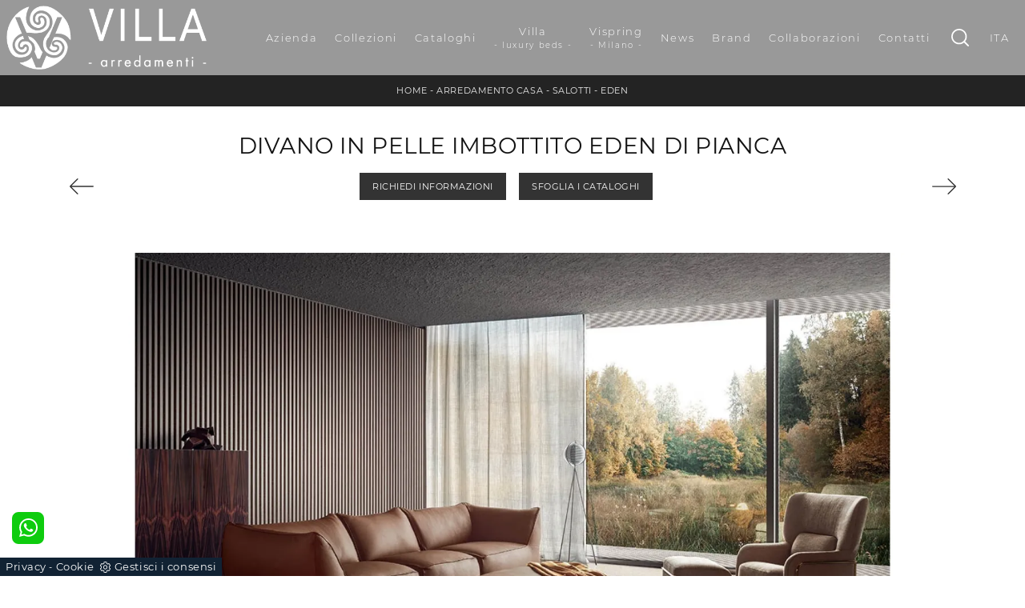

--- FILE ---
content_type: text/html; Charset=UTF-8
request_url: https://www.villaarredamenti.it/arredamento-casa/salotti/eden-pianca
body_size: 41616
content:
<!doctype HTML>
<html prefix="og: http://ogp.me/ns#" lang="it">
  <head>
    <meta charset="utf-8">
    <title>Divano in pelle imbottito Eden di Pianca</title>
    <script type="application/ld+json">
{
 "@context": "http://schema.org",
 "@type": "BreadcrumbList",
 "itemListElement":
 [
  {
   "@type": "ListItem",
   "position": 1,
   "item":
   {
    "@id": "http://www.villaarredamenti.it/arredamento-casa",
    "name": "Arredamento Casa"
    }
  },
  {
   "@type": "ListItem",
  "position": 2,
  "item":
   {
     "@id": "http://www.villaarredamenti.it/arredamento-casa/salotti",
     "name": "Salotti"
   }
  },
  {
   "@type": "ListItem",
  "position": 3,
  "item":
   {
     "@id": "http://www.villaarredamenti.it/arredamento-casa/salotti/eden-pianca",
     "name": "Eden"
   }
  }
 ]
}
</script>
    <meta name="description" content="Salotti e divani lineari Pianca: ti offriamo il modello Eden in pelle per completare il living.">
    <meta name="robots" content="index, follow">
    <meta name="viewport" content="width=device-width, initial-scale=1, shrink-to-fit=no">
    <meta name="format-detection" content="telephone=no">
    <link rel="canonical" href="https://www.villaarredamenti.it/arredamento-casa/salotti/eden-pianca">
    <meta property="og:title" content="Divano in pelle imbottito Eden di Pianca">
    <meta property="og:type" content="website">
    <meta property="og:url" content="https://www.villaarredamenti.it/arredamento-casa/salotti/eden-pianca">
    <meta property="og:image" content="https://www.villaarredamenti.it/img/1276/arredamento-casa-salotti-eden-pianca_nit_1314152.webp">
    <meta property="og:description" content="Salotti e divani lineari Pianca: ti offriamo il modello Eden in pelle per completare il living.">

    <link rel="preload" as="style" href="/@/js-css/css/b5/bootstrap.min.css">
    <link rel="stylesheet" href="/@/js-css/css/b5/bootstrap.min.css">
    <link rel="preload" as="style" href="/@/js-css/css/swiper.min.css">
    <link rel="stylesheet" href="/@/js-css/css/swiper.min.css" media="print" onload="this.media='all'">
    <noscript><link rel="stylesheet" href="/@/js-css/css/swiper.min.css"></noscript>
    <style>@font-face {   font-family: "Montserrat";   src: url("/@/fonts/montserrat/montserrat-light.woff2") format("woff2"), url("/@/fonts/montserrat/montserrat-light.woff") format("woff"), url("/@/fonts/montserrat/montserrat-light.ttf") format("truetype");   font-style: normal;   font-weight: 300;   font-display: swap; } @font-face {   font-family: "Montserrat";   src: url("/@/fonts/montserrat/montserrat-regular.woff2") format("woff2"), url("/@/fonts/montserrat/montserrat-regular.woff") format("woff"), url("/@/fonts/montserrat/montserrat-regular.ttf") format("truetype");   font-style: normal;   font-weight: 400;   font-display: swap; } @font-face {   font-family: "Montserrat";   src: url("/@/fonts/montserrat/montserrat-medium.woff2") format("woff2"), url("/@/fonts/montserrat/montserrat-medium.woff") format("woff"), url("/@/fonts/montserrat/montserrat-medium.ttf") format("truetype");   font-style: normal;   font-weight: 500;   font-display: swap; } @font-face {   font-family: "Montserrat";   src: url("/@/fonts/montserrat/montserrat-bold.woff2") format("woff2"), url("/@/fonts/montserrat/montserrat-bold.woff") format("woff"), url("/@/fonts/montserrat/montserrat-bold.ttf") format("truetype");   font-style: normal;   font-weight: 700;   font-display: swap; } /* Variabili Generali */ :root {--primary: #87888c; --white: #fff; --black: #232323; --dark: #121212; --gray-light: #cfd6da; --gray-sup-light: #eee; --gray-dark: #999; --gray-white: #f8f9fa; --red-sconto: #C11B28; --green-pag: #b50029;} html {font-size: 11px;} body {font-family: 'Montserrat',sans-serif; font-weight: 400; color: var(--dark); max-width: 1920px; margin: 0 auto!important; overflow-x: hidden;letter-spacing: .05rem;} :focus, a, a:focus, a:hover {outline: 0; text-decoration: none;} a, .a {color: var(--gray-dark); transition: all .5s linear;} a:hover, .a:hover {text-decoration: none!important; color: var(--black);} p, .p, .bgHome ul li {font-size: 1.3rem; /*color: var(--black);*/} .posAncor {position: absolute; top: 0px;} .c-1300 {max-width: 1300px!important;} h1,h2,h3,h4,h5,.h1,.h2,.h3,.h4,.h5{  font-family: "Montserrat";  font-weight: 400; text-transform:uppercase; } @media(min-width: 1400px){   .container, .container-lg, .container-md, .container-sm, .container-xl, .container-xxl {max-width: 1600px;} } /* Stilo padding custom sito */ .paddingLR {padding-left: 15rem; padding-right: 15rem;} @media(max-width: 1600px){   .paddingLR {padding-left: 10rem; padding-right: 10rem;} } @media(max-width: 1280px){   .paddingLR {padding-left: 6rem; padding-right: 6rem;} } @media(max-width: 1024px){   .paddingLR {padding-left: 2rem; padding-right: 2rem;} } @media(max-width: 576px){   .topSez {     height: 20vh !important;     min-height: 20rem !important;   }   .topSez img {     transform: scale(1.2)!important;     object-fit: none!important;     position: absolute!important;   }   .h1Bread .descrizione { display:none;} }   .h1Bread h1 { text-transform: uppercase;}  /* Fine Stilo padding custom sito */ /* Stilo Pulsante TAG Dinamici */ .btnh {border-radius: 4px; border: 0.5px solid gray; color: #222 !important; display: inline-block; margin: 0 0.25em; overflow: hidden; padding: 24px 38px 24px 16px; position: relative; text-decoration: none; line-height: 1; border-radius: 0;} .btnh .btn-content {font-weight: 300; font-size: 1em; line-height: 1.2; padding: 0 26px; position: relative; right: 0; transition: right 300ms ease; display: block; text-align: left;} .btnh .icon {border-left: 1px solid #eee; position: absolute; right: 0; text-align: center; top: 50%; transition: all 300ms ease; transform: translateY(-50%); width: 40px; height: 70%;} .btnh .icon i {position: relative; top: 75%; transform: translateY(-50%); font-size: 30px; display: block; width: 100%; height: 100%;} .fa-angle-right::before {content: ""; background: url('/@/js-css/svg/right-arrow.svg'); width: 25px; height: 25px; display: block; background-size: cover; background-position: center; background-repeat: no-repeat; margin: 0 auto;} .btnh:hover .btn-content {right: 100%;} .btnh:hover .icon {border-left: 0; font-size: 1.8em; width: 100%;} /* Fine Stilo Pulsante TAG Dinamici */  .dropdown-toggle::after {display: none;} .dropdown:hover .dropdown-menu {display: block !important;} .dropdown-menu {border-radius: 0px; margin-top: 0px;} .dropdown-menu > .container {background: #FFF;} .list-unstyled.bg-white {background: transparent !important;} .list-unstyled {text-align: center;} .nav-item a.h3-menu {color:#212529;font-weight: 500; border-bottom: 1px solid #232323; transition: 0.2s; text-transform: uppercase; font-size: 16px; width: 100%; height: 100%; padding: 12px 0; padding-bottom: 12px; padding-bottom: 6px; padding-right: 15px; padding-left: 15px; width: 100%; display: flex; justify-content: left;} .list-unstyled h3.h3-menu {color:#333;font-weight: 700; transition: 0.2s; text-transform: none; font-size: 13px; width: 100%; height: 100%; padding: 12px 0; padding-bottom: 12px; padding-bottom: 6px; /*padding-right: 15px; padding-left: 15px;*/ text-transform: uppercase; } .nav-item {padding: 0px 8px;} .nav-item:last-child {padding-right: 0px;} .nav-link {color: #121212 !important; font-size: 13px; font-weight: 600;}   .megamenu .drop-1 {   border: none;   width: 100vw;   left: 0;   right: 0;   top: auto; } .dropdown-menu {   transition: 0.2s;   width: 100%;   /*height: 0;*/   border: 0; } .dropdown-menu {   border-radius: 0px;   margin-top: 0px;   min-width: auto;   /*box-shadow: 0 .25rem .25rem rgba(0,0,0,.175) !important;*/ } .testata::before {   content: '';   background: rgba(0,0,0,0.25);   width: 100%;   height: 100%;   position: absolute;   left:0;   z-index: 1; } .testata .row {   display: grid;   margin: 0px auto;   vertical-align: middle;   height: 100%; } .testata .row div{   z-index: 10; } .testata > *{ color:#FFF; text-align:center;}   .ct-culture {   margin: 0;   padding: 0;   /*min-height: 100vh;*/   margin-top: 100px;   background-position: center !important;   background-size: cover !important;   background-repeat: no-repeat !important;   display: flex;   align-items: flex-end; }  .return-menu {   width: 24px;   height: 25px;   border: 0;   outline: none;   padding: 0;   background-image: url(/1070/imgs/right-arrow-w.svg);   background-repeat: no-repeat;   background-position: center;   background-size: 100%;   margin: 9px 0;   margin-left: 45px; }  .profili-text__btm:before {   display: none; }  .show-mobile {   display: none; } @media (min-width: 992px) and (max-width: 1199px){   .logo_brand img {height:50px;width:auto;}   .navbar-nav .nav-link{ font-size: 13px; letter-spacing: .025rem; padding-right: 10px!important; padding-left: 10px!important; } } @media (max-width: 991px) {   .show-mobile {     display: block;   }   .profili-text__btm {     width: 97%;     padding: 30px 15px 15px;     min-height: auto;   }   .dropdown {     position: relative;   } }   @media (max-width: 991px) {    .info h3 {     font-size: 20px;   }     .ct-image-home img {     height: auto;   }   /*.slider-home .text-slider {   display: none; }*/   .icon-service {     text-align: center;   }   .icon-service svg {     order: 2;   }   .ct-service-img-right {     padding-left: 0;     margin-top: 30px;   }   .prod-descr {     /*font-size: 18px;     line-height: 24px;*/   }   .prezziPag p{font-size: 18px!important;text-align:center;}   .profili-translate {     transform: none !important;     position: static !important;     width: 100% !important;   }   .profili-translate:before {     display: none;   }   .profili-text,   .profili-text-center {     /* padding: 15px !important;     min-height: inherit !important;     padding-top: 20px!important;*/   }   .profili-text h2,   .profili-text-center h2 {     font-size: 20px !important;     margin-bottom: 20px !important;   }    .profili-text:before {     display: none;   }   .content-page-title h1 {     /*        font-size: 45px;     line-height: 100%;*/     font-size: 35px;     line-height: 32px;   }   .ct-service h2 {     font-size: 33px;     line-height: 36px;   }   /*.tit-1-contact {   margin-top: -30px !important; }*/   /*.contatti_ct h2 {   font-size: 30px; }*/   .video-company {     margin: 0;   }   .cataloghi h2 {     font-size: 28px;   }   .info-rub {     font-size: 28px;   }   .ct-image-home-text,   .container-testo-immagine a {     font-size: 18px;     margin-top: 10px;     margin-bottom: 30px;   }   .page-backdrop {     position: fixed;     top: 0;     left: -100%;     width: 100%;     background: #f2f2f2;     bottom: 0;     background: radial-gradient(854.92px at 0% 100%, #333 0%, #2b2b2b 100%);     opacity: 0;     z-index: 1019;     transition: all 0.4s;   }   .page-backdrop.active {     left: 0;     opacity: 0.8;   }   footer {     /*padding: 50px 0;*/   }   footer .widget_media_image {     margin-bottom: 40px;   }   .col-footer a,   .col-footer p {     line-height: 40px;   }   .col-footer-social {     justify-content: flex-start;   }   .col-footer-social a {     position: relative;     left: -10px;   }   .regis .justify-content-end {     justify-content: flex-start !important;   }   .regis .row {     flex-direction: column-reverse;   }   .regis .copyrights {     margin-top: 28px;   }   .list-horizontal {     width: 100%;   }   .mega-mob .h3-menu {font-weight: 500; /*border-bottom: 1px solid #232323;*/ transition: 0.2s; text-transform: uppercase; font-size: 18px; width: 100%; height: 100%; padding: 12px 0; padding-bottom: 6px; padding-right: 15px; padding-left: 15px; width: 100%; display: flex; justify-content: left;}   .list-unstyled h3.h3-menu {     font-size: 18px;     color: #fff !important;     font-size: 16px;    }   a.dropdown-item.nav-link.text-small.pb-2.mb-1.d-block {     font-size: 13px;   }   .navbar-nav .nav-link {     font-size: 18px;     font-weight: 500;     padding: 15px 15px;   }   .dropdown-menu .nav-link {     color: #fff !important;   }   .navbar-light .navbar-toggler-icon {     filter: invert(1);   }   .contatti_ct {     /* padding-top: 30px;*/   }   /*  .content-partner .swiper-slide {   width: 30% !important;   margin-left: 15px !important;   margin-right: 15px !important; }*/   .slider-home .text-slider {     font-size: 14px;   }   .list-horizontal .nav-item {     width: 100% !important;   }   iframe {     width: 100%;   }   .navbar-expand-lg .navbar-nav .dropdown-menu {     transform: none;     position: relative;     width: 100%;     background:transparent;   }   .navbar-expand-lg .navbar-nav .dropdown-menu .dropdown-item{     color:#FFF;     padding: 0 0 .5rem 0 !important;     font-size: 13px;   }   .c-txt-rub-sez p,   .testo-centro p {     font-size: 15px;   }   .c-txt-rub-sez {     padding: 0 15px;   }   .cataloghi {     /*margin: 5px;*/     padding: 10px;     font-size: 14px;   }   .ric-prev {     /*margin: 5px;*/     padding: 10px 8px;     font-size: 14px;   }   .link-aft-cat-foot a {     border: none;     display: block;     margin-bottom: 10px;     text-align: center;   }   .link-cat-foot a {     display: block;     margin-bottom: 10px;     text-align: center;   }   .max-logo-foot {     margin: 0 auto;   }   .last-foot {     text-align: center;   }   .bread p a {     font-size: 10px;   }   .navbar-right_tag {     box-shadow: none;   }   .navbar-right_tag .dropdown_tag span {     font-size: 14px;     padding: 0px 3px;   }   .testo-centro h2 {     font-size: 22px;     text-align: center;   }   .testo-centro p {     font-size: 14px;     text-align: justify;   }   .info {     /*padding-top: 30px;*/   }   .titcat h4 {     font-size: 22px;   }   .dinamico ul li {     margin-right: 0;     width: 100%;   }   .dinamico ul li a {     font-size: 14px;     text-align: center;     padding: 8px 60px;   }   .navbar-light .navbar-brand {     width: auto;   }   .expand-menu, .expand-menu-1, .expand-menu-2 {     color: #FFF;     position: absolute;     right: 0;     /*height: 40px;*/     top: 8px;     font-size: 24px;     z-index: 10;     /*width: 40px;*/     display: block;     /*line-height: 40px;*/     background: transparent;     text-align: center;     border: 0;     outline: none;     cursor: pointer;   }   .expand-menu:after, .expand-menu-1:after , .expand-menu-2:after {     content: "+";   }   .expand-menu.active:after,.expand-menu-1.active:after ,.expand-menu-2.active:after {     content: "-";   }   .dropdown:hover .dropdown-menu {     display: none !important;   }   .dropdown .dropdown-menu.active {     display: block !important;   }   a.nav-link.nav-link2.text-small.pb-2.mb-1.d-block.nav-heading {     text-transform: uppercase;   }   a.dropdown-item.nav-link.text-small.pb-2.mb-1.d-block {     text-transform: none;   }   .list-unstyled.bg-white {     background: transparent !important;   }   .navbar-light .navbar-brand img {     /*margin-left: 15px;*/     width: auto;     height: 50px;   }   .dropdown-menu .list-unstyled .nav-item:first-child {     border: 0;   }   .dropdown-menu {     height: auto;   }   .dropdown-menu .mega-mob { /*    padding: 0;*/   }   .dropdown-menu > .container {     background: transparent;   }   .navbar-nav .nav-link.active:after {     display: none;   }   .nav-item a.h3-menu {     justify-content: flex-start;     color:#FFF!important;     border-bottom: 1px solid #FFF;   }    .gray_btn {     background: #666666;   }   .green_btn {     background: #59baaf;   }   .menu_outlet .box_home_prodotti {     width: 50%;   }   .profili-text-center {     margin-top: 0;   }   .fir-line {     margin-top: 0px;   }   .slider-home .text-slider h2 {     font-size: 28px!important;     line-height: 36px!important;   }   .slider-home .swiper-pagination {     right: 15px;   }   .image-new .cornice {     display: none;   }   .home-first-row {     padding-top: 50px;     padding-bottom: 30px;   }   .image-new img {     padding-left: 0;     padding-right: 0;   }   .profili-text-new {     padding-left: 0;     margin: 30px 0;   }   .title-new {     font-size: 26px;     line-height: 30px;     margin-bottom: 12px;   }   .box-home-btm h2 {     font-size: 26px;     line-height: 30px;   }   .home-second-row .title-new {     margin-bottom: 10px;   }   .row-collection-home > .col-12 {     padding-left: 15px;     padding-right: 15px;   }   a.ct-image-home {     margin-bottom: 20px;   }   .home-third-row {     /*margin-bottom: 100px;*/   }   .home-third-row .box-catalog-text {     padding: 35px 26px;   }   .home-fourth-row .profili-text-new {     padding-right: 0;   }   .home-fourth-row .image-new img {     padding-left: 0;     margin-bottom: 40px;   }   .home-fourth-row {     margin-bottom: 40px;   }   .col-footer-new {     flex-direction: column;   }   .col-footer-new .col-flex {     padding-left: 20px;   }   footer .widget_media_image {     margin-bottom: 25px;   }   .col-footer-new .col-flex {     width: 100%;     margin-bottom: 50px;   }   .col-footer-new .col-flex.col-flex-1 {     width: 100%;   }   .col-footer-new .col-flex a {     display: block;   }   .col-footer-new {     margin-bottom: 0;   }   footer .follow-text {     text-align: left;     padding-left: 20px;   }   .col-footer-social {     padding-left: 20px;   }   .back-to-top {     position: absolute;     top: 60px;     right: 20px;   }   footer {     position: relative;   }   footer .flex-right {     display: none;     position: static;   }   .regis .copyrights {     margin-bottom: 40px;   }   .show-desktop {     display: none;   } }   .bread {margin: 0; padding: 11px 6rem 12px; background: var(--black); color: var(--white); font-size: 1rem;} .bread a {color: var(--gray-sup-light);} .bread a:hover {color: var(--white);} .ricalcoloHead {transition: all .3s ease-out;}  .formm {padding-bottom: 0px;} .formm button {/*font-weight: 700; border-radius: 0; padding: 0.6878rem 1.5rem; display: inline-block; color: #212529; text-align: center; vertical-align: middle; font-size: 16px; transition: color 0.15s ease-in-out, background-color 0.15s ease-in-out, border-color 0.15s ease-in-out, box-shadow 0.15s ease-in-out; padding: 0; margin-top: 20px; margin-bottom: 40px;*/} .formm button .btn__icon_circle {content: ""; display: inline-block; width: 48px; height: 48px; line-height: 45px; font-size: 16px; border: 1px solid; border-radius: 100%; margin-right: 13px; text-align: center; background: #222; color: #fff;} .formm input { background: #FFF; text-align: left; border-top: none; border-left: none; border-right: none; border-bottom: 1px solid #ccc; font-size: 16px;  line-height: 1.33;} .formm select {text-align: left !important; border-top: none; border-left: none; border-right: none; -moz-appearance: none; -webkit-appearance: none; appearance: none; border-bottom: 1px solid #ccc; font-size: 16px; line-height: 1.33;} .formm textarea {text-align: left; border-top: none; border-left: none; border-right: none; border-bottom: 1px solid #ccc; font-size: 16px;  line-height: 1.33;} .btn-primary {background: transparent; border: 0;} .btn-primary:hover, .btn-primary:focus, .btn-primary:active {color: #212529 !important; background: transparent !important; border: 0 !important; box-shadow: none;} .form-group .marg-bot-10 {margin-bottom: 20px;} .form-control {border-radius: 0; font-weight: 300; font-size: 14px!important; color: #6c757d; transition: border-color 0.15s ease-in-out, box-shadow 0.15s ease-in-out; background-color: #fff; border-left: 0!important;border-right: 0!important;border-top: 0!important; border-bottom: 1px solid #ced4da !important; height: calc(1.5em + 1.25rem + 2px);} .form-control::placeholder {color: #6c757d; opacity: 1;} .form-control:focus {box-shadow: none; border-color: #ccc; background: transparent !important; color: #495057 !important;}      .bg-light .paragrafoSinistraProd > *, .bg-light .paragrafoCentroSliderProd .contPar > * {color:var(--black)!important;} .bg-dark .paragrafoSinistraProd > *, .bg-dark .paragrafoCentroSliderProd .contPar > * {color:var(--white)!important;}  .soprapayoff  {  text-align:center;} .soprapayoff span { font-size: 10px;text-align:center; display:block; text-transform: none; }  @media(max-width: 991px){ .soprapayoff  {  text-align:left;} .soprapayoff span { font-size: 10px;text-align:left; display:block;} }     /* menu */ #navbarNavDropdown {width: 100%; align-items: flex-end; padding: 0px;} nav.navbar {transition: 0.4s; flex-direction: column; width: 100%; height: auto; overflow: visible;/* background: #232323;*/} nav.navbar.is-home {background: radial-gradient(944.96px at 0% 100%, #ededed 0%, #f2f2f2 100%);} nav.navbar.is-top {background: transparent !important; top: 30px;} nav.navbar.is-home.bg {background: radial-gradient(944.96px at 0% 100%, #ededed 0%, #f2f2f2 100%);} nav.navbar .container {margin-top: auto;} nav.navbar.is-home.headroom--unpinned {background: radial-gradient(944.96px at 0% 100%, #ededed 0%, #f2f2f2 100%); transform: translateY(-100%); transition: 0.4s;} nav.navbar.headroom--unpinned {transform: translateY(-100%); transition: 0.4s;} .headroom--pinned { background-color: rgba(11,54,156,1); transition: 0.4s;} .navbar-brand {margin: 0;} .navbar-nav {justify-content: center; width: 100%; margin: 0px 0 0 0;font-family: 'Montserrat',sans-serif; /*text-transform: uppercase;*/ letter-spacing: .15rem;} .navbar-nav .nav-item {width: auto; height: auto; padding: 0; text-align: left;} .navbar-nav .nav-link {position: relative; transition: 0.9s; font-size: 13px; font-weight: 200; color: #fff !important; height: 100%; width: 100%; padding: 30px 0;} .navbar-nav .nav-link:hover,.navbar-nav .nav-link.attiva_s {color: #d32a2a!important;} /*.navbar-nav .nav-link.active:after {content: ""; display: block; width: 6px; height: 6px; position: absolute; bottom: -3px; left: 50%; margin-left: -3px; background: #fff; transform: rotate(45deg);}*/ .navbar-expand-lg .navbar-nav .nav-link {padding-right: 15px; padding-left: 15px;} .dropdown-menu {transition: 0.2s; width: 100%; border: 0;} .dropdown:hover .dropdown-menu {height: auto; width: auto;} .navbar-expand-lg .navbar-nav .dropdown-menu {/*background: transparent; width: 100vw; left: 0; position: absolute; right: 0; top: auto;*/} a.nav-link.nav-link2.text-small.pb-2.mb-1.d-block.nav-heading {font-weight: bold; border-bottom: 2px solid gray;} .head__inside--right {display: flex; align-items: center;} .head__inside--right a {text-transform: uppercase; color: #b9b9b9; transition: 0.3s ease; font-size: 14px; margin-right: 20px; display: flex; align-content: center; align-items: center;} .head__inside--right a:hover {color: #666;} .search:hover .addsearch {width: auto; opacity: 1;} .addsearch:hover,.addsearch:focus {width: auto; opacity: 1;} .addsearch:hover,.addsearch:focus {width: auto; opacity: 1;} .addsearch {cursor: auto; border: none; background: none; border-bottom: 1px solid #59baaf; color: white; width: 0; opacity: 0; transition: 0.3s ease;} .mega-mob .nav-item {height: auto;} .mega-mob .h3-menu {color: #FFF;} .mega-mob .nav-item a:hover {background: none; color: #666;} a.dropdown-item.nav-link.text-small.pb-2.d-block {font-size: 13px; text-align: left; padding: 8px 15px!important; font-weight:400;} /*a.dropdown-item.nav-link.text-small.pb-2.d-block::before {content:'- ';}*/ .dropdown-menu .nav-link {color: black !important;} .dropdown-item {transition: 0.2s; width: 100%; font-size: 13px; text-align: left;  /*padding-top: 4px;text-transform: uppercase;*/ font-weight: 400; color: #333333;} .dropdown-item:hover {color: #d32a2a !important; background: transparent !important;} /**/ .dropdown {   position: static; } @media(max-width: 991px){    .expand-menu, .expand-menu-1, .expand-menu-2 {     color: #FFF;     position: absolute;     right: 0;     /*height: 40px;*/     top: -10px;     font-size: 24px;     z-index: 10;     /*width: 40px;*/     display: block;     /*line-height: 40px;*/     background: transparent;     text-align: center;     border: 0;     outline: none;     cursor: pointer;   }   .expand-menu:after, .expand-menu-1:after , .expand-menu-2:after {     content: "+";   }   .expand-menu.active:after,.expand-menu-1.active:after ,.expand-menu-2.active:after {     content: "-";   }   .dropdown:hover .dropdown-menu {     display: none !important;   }   .dropdown .dropdown-menu.active {     display: block !important;   }   a.nav-link.nav-link2.text-small.pb-2.mb-1.d-block.nav-heading {     text-transform: uppercase;   }   a.dropdown-item.nav-link.text-small.pb-2.mb-1.d-block {     text-transform: none;   }   .list-unstyled.bg-white {     background: transparent !important;   }   .navbar-light .navbar-brand img {     margin-left: 15px;     width: auto;     height: 42px;   }   .dropdown-menu .list-unstyled .nav-item:first-child {     border: 0;   }   .dropdown-menu {     height: auto;   }   .dropdown-menu .mega-mob { /*    padding: 0;*/   }   .dropdown-menu > .container {     background: transparent;   }   .navbar-nav .nav-link.active:after {     display: none;   }   .nav-item a.h3-menu {     justify-content: flex-start;     color:#FFF!important;     border-bottom: 1px solid #FFF;   }    }    @media(max-width: 991px){   .mobile__nav_btm {     display: flex;   }   .mobile__nav_btm a {     width: 50%;     height: 45px;     text-transform: uppercase;     color: white;     display: flex;     align-items: center;     justify-content: center;     font-size: 14px;   }   #navbarNavDropdown { padding: 80px 30px!important; display: block !important; position: fixed; top: 0; left: -100%; height: 100vh; width: 100%; background: var(--dark); bottom: 0; overflow-y: auto; -webkit-transition: left 0.3s; -moz-transition: left 0.3s; -o-transition: left 0.3s; transition: left 0.3s; z-index: 1020;}   #navbarNavDropdown.active {left: 0;}   nav.navbar {/*height: 82px;*/ padding-top: 7px !important; padding-bottom: 7px !important;}   .navbar-light .navbar-toggler {margin-top: 0px;padding: 0;}   nav.navbar .container {width: 100%; margin: 0; max-width: 100%;}   nav.navbar.headroom--unpinned {height: 71px; padding-top: 0px !important;}   .navbar-light .navbar-toggler {position: absolute; right: 15px; top: auto; z-index:1030; }   .head__inside {display: none;}   .navbar-nav .nav-item {height: auto; text-align: left; border-bottom: 0px solid #545454; } /*  .navbar-right_tag .dropdown_tag span {padding: 10px 3px; display: block; text-align: center;}*/   .navbar-right_tag .dropdown_tag {/*margin: 0; padding: 0;*/ display:block;}    .mega-mob { -webkit-column-count: 1!important;-moz-column-count: 1!important;column-count: 1!important;     -webkit-column-gap: 15px!important;-moz-column-gap: 15px!important;column-gap: 15px!important;}   .back-to-top-with-quote1-menu, .back-to-top-with-quote2-menu{ display: none; }   .navbar-nav .nav-link { padding: 0 0 0 0!important; font-size: 15px!important; font-weight: 700!important; color: var(--white) !important; text-transform:uppercase;}   .mega-mob .h3-menu  {  color: var(--white) !important;  }   .mega-mob a {  color: var(--white) !important;  }   .list-unstyled{ padding: 0 0 1rem 0; margin:  0 0 1rem 0; }   .dropdown-menu .mega-mob .list-unstyled, .bordone { border-bottom: 1px solid #545454!important; position: relative; }   .nav-link.selected { color: var(--white) !important; } }  @media(max-width: 991px){   .drop-1 {display:block!important;}   a[class*="giro_giostra"] {display: none!important;} }  .btnSpecial2.sopra .iconInfoHome{display:none;}                                     </style> 
    <style>/* Inizio CSS Prodotto */.prec-suc {width: 30px; height: 30px;}.ricInfsfoCat a {text-transform: uppercase; color: #fff; border: solid 1px #333; background: #333; padding: 8px 15px; display: inline-block;}.ancorella {display: block; margin-top: -70px; position: absolute;}.ancorellaCat {display: block; margin-top: -50px; position: absolute;}/*.bgGrey {background: rgb(238,238,238);}.bgGreySpec {background: rgb(255,255,255); background: -moz-linear-gradient(180deg, rgba(255,255,255,1) 35%, rgba(238,238,238,1) 100%); background: -webkit-linear-gradient(180deg, rgba(255,255,255,1) 35%, rgba(238,238,238,1) 100%); background: linear-gradient(180deg, rgba(255,255,255,1) 35%, rgba(238,238,238,1) 100%); filter: progid:DXImageTransform.Microsoft.gradient(startColorstr="#ffffff",endColorstr="#eeeeee",GradientType=1); }*/.bgForm {background-color: var(--gray-white);}/*.navbar-right_tag {display: -ms-flexbox; display: flex; -ms-flex-wrap: wrap; flex-wrap: wrap; flex-direction: inherit; justify-content: center;}.navbar-right_tag .dropdown_tag {-ms-flex: 0 0 25%; flex: 0 0 25%; max-width: 25%; padding: 0 10px; cursor: pointer;}.navbar-right_tag .dropdown_tag:first-child {display: none!important;}.navbar-right_tag .dropdown_tag .dropdown-toggle {text-align: center; display: block; position: relative; border-bottom: solid 1px #333; text-transform: uppercase; font-size: 13px; color: #333; padding-bottom: 3px;}.navbar-right_tag .dropdown-menu_tag {display: none; padding: 0; list-style: none; width: calc(100% - 30px); position: absolute; left: 15px; z-index: 100; background-color: #fff; box-shadow: 0 8px 9px -4px rgba(0,0,0,.19); padding: 12px 0; text-align: center;}.navbar-right_tag .dropdown_tag:hover .dropdown-menu_tag {display: block;}.navbar-right_tag .dropdown-menu_tag li{display: inline-block; margin: 0 1rem; font-size: 14px;}.navbar-right_tag .dropdown-menu_tag li a{font-weight: 300; text-transform: uppercase; letter-spacing: 1.5px;}@media(max-width: 575px){  .navbar-right_tag .dropdown_tag .dropdown-toggle {font-size: 14px;}  .navbar-right_tag .dropdown-menu_tag li {margin: 0 1rem;}  .navbar-right_tag .dropdown-menu_tag li a {font-size: 13px; letter-spacing: 1px;}}@media(max-width: 450px){  .navbar-right_tag .dropdown_tag .dropdown-toggle {text-transform: capitalize; font-size: 13px;}}.tag_attivo {font-weight: 400 !important;}*/.titInteresse {text-align: center; text-transform: uppercase; margin-bottom: 15px;}.navbar-tag-schedina,.dropdown-menu_tag {justify-content: center;text-align: center;}.navbar-tag-schedina li a {font-size: 1.2rem; margin: 0 1.4rem 1rem 0; display: inline-block; padding: .8rem 1.5rem; border: solid 1px var(--black); text-transform: capitalize; transition: all .4s linear;}.dropdown-menu_tag {list-style: none; padding: 0;}.dropdown-menu_tag li {display: inline-block;}.dropdown-menu_tag li a {font-size: 1.2rem; margin: 0 1.4rem 1rem 0; display: inline-block; padding: .8rem 1.5rem; border: solid 1px var(--black); text-transform: capitalize; transition: all .4s linear;}.navbar-tag-schedina li a:hover {background-color: var(--black); color: var(--white)!important;}.dropdown-menu_tag li a:hover {background-color: var(--black); color: var(--white)!important;}@media(max-width: 1024px){  .bread{padding-left: 2rem; padding-right: 2rem;}}@media(min-width: 767px){    .topSez h1 { font-size: 25px!important; }}/* Fine CSS Prodotto */</style>
    <style>.formEcom{margin-bottom:0px; background-color:#fff;}#top_brands_container{font-family: 'Montserrat', sans-serif; color:#333; font-size:16px;}#topBrands{padding:10px; background-color:var(--gray-white)!important; color:var(--gray-white)!important; font-family: Georgia, "Times New Roman", Times, serif; font-style:italic;}.div_prezzo{margin-top:15px; padding:0px 15px; text-align:center;}.prezzo{color: #a80c0d; font-size: 24px;}.iva_inclusa{padding-bottom: 10px; font-weight:200; font-size: 13px; color:#999; margin: 10px 15px; border-bottom:1px solid #e0e0e0; text-align:center;}.invece_di{font-weight:200; padding:0px 15px; margin-top:10px; font-size: 13px; color:#999; text-align:center;}.risparmi{margin:0px 15px; margin-top:10px; color:#666; font-weight:300; text-align:center;}.prodotto_da{font-size: 14px; padding:0px 15px; margin-top:15px; color:#666; font-weight:300; padding-bottom:15px;}.prodotto_da a{color:#999999; text-decoration:none; font-weight:400;}.prodotto_da2 {background-color:#f7f7f0; padding: 0px 0 20px; text-align: center;}.prodotto_da2 a{color: #fff; background-color: #003978; transition: all .4s linear; text-transform:uppercase; padding:8px 10px; cursor: pointer; border-radius: 5px; font-size:14px;}.prodotto_da2 a:hover{background-color: #333; text-decoration: none;}.prodotto_da1{font-size: 14px; padding:0px 15px; margin-top:15px; color:#666; font-weight:300; padding-bottom:15px; background-color:#f7f7f0;}.prodotto_da1 a{color: #003978; text-decoration:none; font-weight:400; align-items: center; display: flex;}.prodotto_da1 svg {max-width: 20px; max-height: 20px; display: inline-block;}.prodotto_da1 span {display: inline-block; padding-left: 5px;}.seleziona_finiture{padding:0px 15px; margin-top:30px; padding-bottom:10px; font-size: 12px; /*border-bottom:1px solid #e0e0e0;*/}#finiture{background-color:#f7f7f0; padding:0px 15px; padding-top:10px;}#title{font-style:italic; padding-top:10px; margin-bottom:20px; font-family: Georgia, "Times New Roman", Times, serif; text-transform: capitalize; color:#E3001B;}.nome_variante{text-transform:uppercase; font-size:12px; margin-top:10px; margin-bottom:10px;}.variante_li{padding:0px; margin:0px;}.variante_li li{list-style:none; display:inline-block; margin-right:10px; margin-bottom:10px;}.variante_li label{float:left; border:1px solid #e0e0e0;}.variante_li li img{cursor:pointer; width:82px; height:82px;}.variante_li li input{visibility:hidden; position:absolute;}#reset{margin:20px 0px;}#reset a{padding:5px 10px; background-color:#999999; color:#fff; text-decoration:none; transition: all 0.3s ease-in-out 0s;}#reset a:hover{background-color:#333333;}.aggiungi_al_carrello{text-transform:uppercase; padding:8px 10px; background-color:#E70D5D; color:#fff; border:none; margin-bottom:20px; cursor:pointer; transition:all 0.3s ease-in-out 0s; width:100%; border-radius: 5px; font-size:14px;}.aggiungi_al_carrello[disabled] {background-color:#333;}.aggiungi_al_carrello:hover{background-color:#333333;}#textShippingDisclaimer{padding:0px 15px; font-size: 12px; padding-bottom:15px; background-color:#f7f7f0;}/* Inizio CSS Paragrafo Pagina Centro.bgGray {background: rgb(238,238,238); background: linear-gradient(180deg, rgba(238,238,238,1) 0%, rgba(238,238,238,1) 90%, rgba(255,255,255,1) 90%); } *//* Fine CSS Paragrafo Pagina Centro *//* Inizio CSS Correlati */.bgWhite {background-color: #fff;}/* Fine CSS Correlati *//* Inizio CSS Menù/Navbar *//* Icona Burger Menù */.first-button {border: 0;}.animated-icon1, .animated-icon2, .animated-icon3 { width: 30px; height: 20px; position: relative; margin: 0px; -webkit-transform: rotate(0deg);-moz-transform: rotate(0deg);-o-transform: rotate(0deg);transform: rotate(0deg);-webkit-transition: .5s ease-in-out;-moz-transition: .5s ease-in-out;-o-transition: .5s ease-in-out;transition: .5s ease-in-out;cursor: pointer;}.animated-icon1 span, .animated-icon2 span, .animated-icon3 span {display: block;position: absolute;height: 2px;width: 100%;border-radius: 0px;opacity: 1;left: 0;-webkit-transform: rotate(0deg);-moz-transform: rotate(0deg);-o-transform: rotate(0deg);transform: rotate(0deg);-webkit-transition: .25s ease-in-out;-moz-transition: .25s ease-in-out;-o-transition: .25s ease-in-out;transition: .25s ease-in-out;}.animated-icon1 span {background: var(--white);}.animated-icon1 span:nth-child(1) {top: 0px;}.animated-icon1 span:nth-child(2) {top: 8px;}.animated-icon1 span:nth-child(3) {top: 16px;}.animated-icon1.open span:nth-child(1) {top: 11px;-webkit-transform: rotate(135deg);-moz-transform: rotate(135deg);-o-transform: rotate(135deg);transform: rotate(135deg);}.animated-icon1.open span:nth-child(2) {opacity: 0;left: -60px;}.animated-icon1.open span:nth-child(3) {top: 11px;-webkit-transform: rotate(-135deg);-moz-transform: rotate(-135deg);-o-transform: rotate(-135deg);transform: rotate(-135deg);}/* Stile Navbar */.hs-nav {position: sticky; top: 0; background: transparent; transition: all .3s ease-out; z-index: 10000; padding: 0rem; max-width: 1920px;}.dropdown-toggle::after {display: none;}.dropdown-toggle {color: var(--black)!important; font-size: 1.6rem; /*line-height: 1.2rem;*/ font-weight: 500; transition: color .3s;}.navbar .dropdown:hover .dropdown-menu {display: block!important;}/*.dropdown-item {font-size: 1.3rem;}*/.hs-nav.scura {background: var(--gray-dark);}.hs-nav .navbar-brand img {filter: invert(1);}.hs-nav.scura .navbar-brand img {filter: unset;}.hs-nav.scura .dropdown-toggle {color: var(--white)!important;}.margNav {padding-top: 0;}.d_none_riva {display:none;}@media(min-width: 1200px){  .navbar-nav .nav-link {padding-left: 1rem!important; padding-right: 1rem!important;}}@media(max-width: 1024px){  .hs-nav {padding-left: 0rem; padding-right: 0rem;}}.dropdown-toggle svg {width: 18px; height: 18px; fill: #fff;}/* RICERCA */.cerca_navbar {  margin: 0 15px;  z-index: 100;  /*width: 800px;*/  justify-content: end;  display: flex;  /*   margin-bottom: 15px; */}#search-box {  font-size:1.4rem; border-top-left-radius: 0px; border-bottom-left-radius: 0px;width: calc(100% - 45px)!important;  border-radius: 0!important;  text-align: left!important;  background-color: #f3f5f9!important;}#search-box2 {  width: calc(100% - 45px)!important;  border-radius: 0!important;  text-align: left!important;}#ricerchina{ position:absolute; left:0; right:0;top:100%; }.searchResult {top: 100%!important;}@media(max-width: 991px){  .cerca_navbar {    margin: 0px!important;    width: 100%;  }} #ricerchina {   padding: 15px;  background: #999;}.ricerchina {margin-top: -4px;}.risultatiDestra li a p { font-size: 1.2rem!important; font-style: normal!important; padding: .5rem 1.5rem!important;}.risultatiSinistra li a { font-size: 1.4rem!important; text-align:left!important;}.fa-search{ background-image: url(/@/js-css/svg/loupe-w.svg); background-repeat: no-repeat; background-position: center center;background-size: 50% 50%;}.fa-times{ background-image: url(/@/js-css/svg/close-w.svg); background-repeat: no-repeat; background-position: center center;background-size: 50% 50%;}.cercaMenu svg {width: 22px; height: 22px; fill: #FFF; margin-top: 0px;}.cercaMenu { padding:15px; cursor: pointer; background: none; border: none;}.cercaMenu:focus {outline: none;}.cerca_navbar {padding-bottom: 0px; text-align: center;margin: 0px!important;  }#search-box {width: calc(100% - 41px)!important;}.cerca_navbar .fa-search {line-height: 0; padding: 10px 30px 10px 15px; background-color: #ea2929; color: #fff; border-radius: 0px; border-bottom-right-radius: 0px;}.searchResult {/*top: calc(100% - 0rem)!important;width: calc(100% - 75px)!important;*/}@media(max-width: 991px){  #search-box {width: calc(100% - 45px)!important;}  .cercaMenu {margin-top: 0px;}.searchResult2{left:0!important;right:0!important;}}/* Fine CSS Menù/Navbar */.mega-mob {z-index:2; -webkit-column-count: 5;-moz-column-count: 5;column-count: 5;-webkit-column-gap: 35px;-moz-column-gap: 35px;column-gap: 35px;}a[class^="giro"] {display: none!important;}a[class^="giro_gio"] {display: block!important; padding: 0!important;}@media(max-width: 1199px){	.navbar-nav .nav-link{ font-size:14px; }	.mega-mob {z-index:2; -webkit-column-count: 3;-moz-column-count: 3;column-count: 3;-webkit-column-gap: 35px;-moz-column-gap: 35px;column-gap: 35px;}}.mega-mob a { font-size: 13px; font-weight: 400;  /* color: var(--gray-sup-light); font-size: 1.4rem; margin-bottom: 6px; padding-left: 10px; padding-right: 10px;*/ }.mega-mob a:hover {color: var(--white);}.mega-mob a[class^="h3-menu"] {display: block; font-size: 18px; font-weight: 500; color: var(--green-pag); }/* Inizio CSS Footer */.box-grey-home5 {background: var(--dark); padding: 7.5rem 0 8rem; color: var(--white);}@media(max-width: 768px){.box-grey-home5 {background: var(--dark); padding: 3.5rem 0 4rem; color: var(--white);}}.infoAz p,.infoAz p a {margin: 0; text-align: center; font-size: 11px; line-height: 21px; letter-spacing: .2px;}.social p {margin: 0; text-align: center;}.social svg {width: 16px; height: 16px; fill: var(--white); transition: all .8s linear;}.social a {padding: 0 10px;}.social a:hover svg {fill: var(--white);}.go-top {border-radius: 8px; background: var(--dark); /*box-shadow: 1px 1.73px 12px 0 rgba(0,0,0,.14),1px 1.73px 3px 0 rgba(0,0,0,.12);*/ transition: all 1s ease; bottom: 40px; right: 15px; display: none; position: fixed; width: 40px; height: 40px; line-height: 45px; text-align: center; z-index: 100;}.go-top:hover{background-color:var(--gray-dark)!important;}.go-top svg {width: 20px; margin-top: -8px; height: 20px; transition: all .8s linear; fill: var(--white);}.go-top:hover svg {fill: #f8f8f8;}.linkFoot {text-align: left; margin-bottom: 5px; font-weight: 300;}.h6Foot h6{text-transform: uppercase; letter-spacing: 1px; font-weight: 600;}.box-social-contatti1 svg {width: 20px; height: 20px; margin-left: 12px; fill: var(--white)!important;}.pos-whatsapp a{transition: all 0.3s linear; fill: #fff !important; background-color: #0ecc0e; border-radius: 8px; width: 40px; height: 40px; line-height: 36px; text-align: center;}.pos-whatsapp{z-index: 12; position: fixed; bottom: 40px; left: 15px;}.pos-whatsapp a:hover{fill: #000 !important; }.tit1-home2 h4 {font-weight: 300; color: var(--white);}.tit1-home2 p, .tit1-home2 a {font-weight: 300;}.box-grey-home5 a {color: var(--white); transition: all .3s linear; font-size: 1.3rem; font-weight: 400;}.box-grey-home5 a:hover {color: var(--gray-dark);}.linkFoot a {display: block; margin-bottom: .5rem;}.linkFoot a:first-child {text-transform: uppercase; font-weight: 500;}.linkFoot1 p {font-size: 1.3rem; margin-bottom: .5rem; }.footLastSmall a {font-size: 1rem;}/* Fine CSS Footer */.credit img{height:22px;padding-bottom:2px;}.credit p{color:white;display:inline;font-size:14px;}.credit{margin:auto;display:block;}.grecaptcha-badge {display: none!important;}.smallTerms {font-size: 13px!important;}.smallTerms A{font-size: 13px!important;}.form-check-input[type="checkbox"] { margin-right: .5em;border-radius:0;border:2px solid #333!important; width: 1.5em; height: 1.5em; margin-top: .15em;}#myForm textarea {height:auto; min-height:auto;}/* Stilo pezzo informazioni con pulsante */.textInfoHome {text-align: left;}.textInfoHome p {font-size: 3rem; line-height: 4rem; max-width: 72rem; margin: 0 auto; text-align: center;}.textInfoHome p strong {font-weight: 500; text-decoration: underline;}.textInfoHome button { background-color: var(--white);  position: relative; display: inline-flex; align-items: center; justify-content: center; padding: 2rem 3.5rem; border: 1px solid var(--gray-light); font-size: 1.1rem; line-height: 1.1rem; font-weight: 700; letter-spacing: .01em; transition: border .3s; margin-top: 2.5rem; cursor: pointer;}.textInfoHome .txtInfoHome {font-weight: 700; color: var(--black); text-transform: uppercase; z-index: 1; transition: color .3s;}.textInfoHome .iconInfoHome { z-index: 1; transition: fill .3s;}.textInfoHome .iconInfoHome svg {width: 25px; height: 25px; margin-top: 0px; margin-left: 25px;}.textInfoHome button::before {content: ""; position: absolute; left: 0; top: 0; width: 0; height: 100%; background-color: var(--primary); transition: width .3s;}.textInfoHome button:hover {border: 1px solid var(--primary);}.textInfoHome button:hover::before {width: calc(100% + 1px);}.textInfoHome button:hover .txtInfoHome {color: var(--white);}.textInfoHome button:hover .iconInfoHome {fill: var(--white);}</style>

    <!-- INIZIO FAVICON E APPICON -->
    <link rel="apple-touch-icon" sizes="57x57" href="/1276/imgs/favicon/apple-icon-57x57.png">
    <link rel="apple-touch-icon" sizes="60x60" href="/1276/imgs/favicon/apple-icon-60x60.png">
    <link rel="apple-touch-icon" sizes="72x72" href="/1276/imgs/favicon/apple-icon-72x72.png">
    <link rel="apple-touch-icon" sizes="76x76" href="/1276/imgs/favicon/apple-icon-76x76.png">
    <link rel="apple-touch-icon" sizes="114x114" href="/1276/imgs/favicon/apple-icon-114x114.png">
    <link rel="apple-touch-icon" sizes="120x120" href="/1276/imgs/favicon/apple-icon-120x120.png">
    <link rel="apple-touch-icon" sizes="144x144" href="/1276/imgs/favicon/apple-icon-144x144.png">
    <link rel="apple-touch-icon" sizes="152x152" href="/1276/imgs/favicon/apple-icon-152x152.png">
    <link rel="apple-touch-icon" sizes="180x180" href="/1276/imgs/favicon/apple-icon-180x180.png">
    <link rel="icon" type="image/png" sizes="192x192"  href="/1276/imgs/favicon/android-icon-192x192.png">
    <link rel="icon" type="image/png" sizes="32x32" href="/1276/imgs/favicon/favicon-32x32.png">
    <link rel="icon" type="image/png" sizes="96x96" href="/1276/imgs/favicon/favicon-96x96.png">
    <link rel="icon" type="image/png" sizes="16x16" href="/1276/imgs/favicon/favicon-16x16.png">
    <link rel="manifest" href="/1276/imgs/favicon/manifest.json">
    <meta name="msapplication-TileColor" content="#ffffff">
    <meta name="msapplication-TileImage" content="/1276/imgs/favicon/ms-icon-144x144.png">
    <meta name="theme-color" content="#ffffff">
    <!-- FINE FAVICON E APPICON -->

    <script>
//      function tagmanager_google(){
//        (function(w,d,s,l,i){w[l]=w[l]||[];w[l].push({'gtm.start':
//                                                      new Date().getTime(),event:'gtm.js'});var f=d.getElementsByTagName(s)[0],
//            j=d.createElement(s),dl=l!='dataLayer'?'&l='+l:'';j.async=true;j.src=
//              'https://www.googletagmanager.com/gtm.js?id='+i+dl;f.parentNode.insertBefore(j,f);
//                            })(window,document,'script','dataLayer','GTM-ND44B3NM');
//        var noScriptTagManager = '<noscript><iframe src="https://www.googletagmanager.com/ns.html?id=GTM-ND44B3NM" height="0" width="0" style="display:none;visibility:hidden"></iframe></noscript>';
//        var newDivNoScript = document.createElement("div");
//        newDivNoScript.innerHTML = noScriptTagManager;
//        document.body.appendChild(newDivNoScript);  
//      };
    </script>

  <script src="/@/essentials/gtm-library.js"></script>
<script src="/@/essentials/essential.js"></script>
<script src="/@/essentials/facebookv1.js"></script>

<!-- script head -->
<script>
function okEssentialGTM() {
  const gAdsContainer = '##_gtm_container##',
        gAdsInitUrl = '##_gtm_init_config_url##',
        gAdsEveryPageContainer = '',
        gAdsTksPageContainer = '';

  if (gAdsContainer && gAdsInitUrl) {
//    gtmInit(gAdsInitUrl, gAdsContainer);
    gtmEveryPageContainer && gtmEveryPage(gAdsEveryPageContainer);
    gtmTksPageContainer && gtmThankTouPage(gAdsTksPageContainer);
  }
}

function okEssentialFb() {
  const fbPixelCode = '1569111747765424',
        fbPixelUrl = 'https://www.facebook.com/tr?id=1569111747765424&ev=PageView&noscript=1';

  if (fbPixelCode && fbPixelUrl) {
    pixel(fbPixelCode, fbPixelUrl);
  }

}

function allowADV() {}

function allowConfort() {}

function allowAnal() {
  okEssentialGTM();
  okEssentialFb();
}

window.addEventListener('DOMContentLoaded', function () {
  const cookiePrelude = getCookie("CookieConsent"),
    ifAdv = cookiePrelude ? cookiePrelude.includes("adv") : true,
    ifConfort = cookiePrelude ? cookiePrelude.includes("confort") : true,
    ifAnal = cookiePrelude ? cookiePrelude.includes("performance") : true;

  !ifAdv && allowADV();
  !ifConfort && allowConfort();
  !ifAnal && allowAnal();

  // overlay on contact form submit
  holdOnOnSubmit();
})
</script>
<!-- fine script head -->
</head>
  <body id="back-top">
    <script src="/@/js-css/js/swiper.min.js"></script>
    
    <!-- script overlay form -->
    <script>
      window.addEventListener('DOMContentLoaded', function() {
        holdOnOnSubmit();
      })
    </script>
    <!-- script overlay form -->
    
    <script>
      var countMen = 0;
    </script>
    <script>
      function resizeIframe(obj) {
        obj.style.height = obj.contentWindow.document.body.scrollHeight + 'px';
      }
    </script>
    <script>
      function instaRiva(){};
    </script>

    <div class="container-fluid hs-nav scura">
      <nav class="navbar navbar-expand-lg navbar-light p-0">
        <div class="container-fluid">
          <a class="navbar-brand py-0 py-lg-2 logo_brand" href="/"><!--<img src="/1276/imgs/logo2.webp" alt="Villa Arredamenti Srl" width="97" height="78" class="pe-3">-->
            <img src="/1276/imgs/logo.webp" alt="Villa Arredamenti Srl" width="250" height="80">
            <img class="d_none_riva" src="/1276/imgs/logo_riva.webp" alt="Villa Arredamenti Srl" width="85" height="85">
          </a>
          <button class="cercaMenu d-inline-block d-lg-none me-5 pe-5" data-bs-toggle="collapse" data-bs-target="#ricerchina" aria-expanded="false" aria-controls="ricerchina">
            <svg enable-background="new 0 0 512 512" viewBox="0 0 512 512" xmlns="http://www.w3.org/2000/svg" fill="#FFFFFF" width="20" height="20"><path d="m225.474 0c-124.323 0-225.474 101.151-225.474 225.474 0 124.33 101.151 225.474 225.474 225.474 124.33 0 225.474-101.144 225.474-225.474 0-124.323-101.144-225.474-225.474-225.474zm0 409.323c-101.373 0-183.848-82.475-183.848-183.848s82.475-183.849 183.848-183.849 183.848 82.475 183.848 183.848-82.475 183.849-183.848 183.849z"/><path d="m505.902 476.472-119.328-119.328c-8.131-8.131-21.299-8.131-29.43 0-8.131 8.124-8.131 21.306 0 29.43l119.328 119.328c4.065 4.065 9.387 6.098 14.715 6.098 5.321 0 10.649-2.033 14.715-6.098 8.131-8.124 8.131-21.306 0-29.43z"/></svg>
          </button>
          <button class="navbar-toggler first-button" type="button" data-bs-toggle="collapse" data-bs-target="#navbarNavDropdown" aria-controls="navbarNavDropdown" aria-expanded="false" aria-label="Toggle navigation">            
            <div class="animated-icon1"><span></span><span></span><span></span></div>
          </button>
          <div class="collapse navbar-collapse justify-content-end align-self-center" id="navbarNavDropdown" data-visible="false">
            <div class="justify-content-end">
              <ul class="navbar-nav position-static justify-content-end d-flex d-lg-none">
                <li class="nav-item pb-3 mb-3 dropdown bordone">
                  <a class="nav-link dropdown-toggle" href="/azienda" title="Chi siamo" id="navbarDropdownMenuLink" aria-haspopup="true" aria-expanded="false">Azienda</a>
<button class="expand-menu-1 show-mobile" data-visible="false"></button>
<div class="dropdown-menu shadow-sm" aria-labelledby="azienda">
    <a class="dropdown-item" href="/azienda/chi-siamo" title="Chi Siamo">Chi siamo</a>
    <a class="dropdown-item" href="/azienda/servizi" title="Servizi">Servizi</a>
    <a class="dropdown-item" href="/azienda/staff" title="Il nostro Team">Team</a>
<!--    <a class="dropdown-item" href="/azienda/i-nostri-partner" title="I nostri Partners">Partners</a>-->
</div>
                </li>
                <div class="container-fluid dropdown-menu drop-1 p-lg-5 p-0">
  <div class="row justify-content-center">
    <div class="col-12 col-lg-11 p-lg-5 mega-mob">
      <a class="giro1"></a>
<ul class="list-unstyled">
  <li class="nav-item">
    <a class="giro_giostra_x giro_giostra9 Cucine">
      <h3 class="h3-menu color-black">Cucine</h3>
    </a>
    <li class="nav-item">
  <a class="text-small pb-2 d-block attiva_s"  href="/cucine/cucine-design" title="Cucine Design">
    Cucine Design
  </a>
</li>
<!--<li class="nav-item ">
  <a class="dropdown-item nav-link text-small pb-2 d-block attiva_s"  href="/cucine/cucine-design" title="Cucine Design">
    Cucine Design
  </a>
</li>--><li class="nav-item">
  <a class="text-small pb-2 d-block "  href="/cucine/cucine-moderne" title="Cucine Moderne">
    Cucine Moderne
  </a>
</li>
<!--<li class="nav-item ">
  <a class="dropdown-item nav-link text-small pb-2 d-block "  href="/cucine/cucine-moderne" title="Cucine Moderne">
    Cucine Moderne
  </a>
</li>--><li class="nav-item">
  <a class="text-small pb-2 d-block "  href="/cucine/cucine-classiche" title="Cucine Classiche">
    Cucine Classiche
  </a>
</li>
<!--<li class="nav-item ">
  <a class="dropdown-item nav-link text-small pb-2 d-block "  href="/cucine/cucine-classiche" title="Cucine Classiche">
    Cucine Classiche
  </a>
</li>-->
  </li>
</ul>

<!--<div class="col-lg py-3 mega-mob">
  <ul class="list-unstyled bg-white">
    <a class="giro_giostra9 Cucine"></a>
    <li class="nav-item ">
      <h3 style="" class="h3-menu color-black">Cucine</h3> 
      ##modulo_navbar_megamenu_li
    </li>
  </ul>
 </div>-->

  <script>
    var allGroup = document.querySelectorAll('.giro_giostra_x');
    allGroup.forEach(group =>{
      if( group.classList.contains("Zona") ){
        group.setAttribute("href","/arredamento-casa");
      }else if( group.classList.contains("Cucine") ){
        group.setAttribute("href","/cucine");
      }else if( group.classList.contains("Accessori") ){
        group.setAttribute("href","/accessori-casa");
      }else if( group.classList.contains("Outdoor") ){
        group.setAttribute("href","/ufficio-giardino/arredo-giardino");
      }
    });
  </script>
<!--<script>
    countMen ++;
    eval('var loader101010'+countMen+' = '+setInterval(function () {
	  if (document.readyState !== "complete") return;
      
      var rub1 = '<a class="h3-menu color-black attiva_r" href="/cucine" title="Cucine">Cucine</a>';
      console.log('.giro1');
      for(var i=0; i<document.querySelectorAll('.giro1').length; i++){
        if ( 1 === 1 ){
          var oldInner1 = document.querySelectorAll('.giro_giostra9');
          [].slice.call( oldInner1 ).forEach(function ( div ){
            div.innerHTML = rub1;
            
          });
          clearInterval(eval('loader101010'+(countMen-3)));
          clearInterval(eval('loader101010'+(countMen-7)));
        }if ( 1 === 2 ){
          var oldInner1 = document.querySelectorAll('.giro_giostra13');
          [].slice.call( oldInner1 ).forEach(function ( div ){
            div.innerHTML = rub2;
            
          });
          clearInterval(eval('loader101010'+(countMen-2)));
          clearInterval(eval('loader101010'+(countMen-6)));
        }if ( 1 === 3 ){
          var oldInner1 = document.querySelectorAll('.giro_giostra16');
          [].slice.call( oldInner1 ).forEach(function ( div ){
            div.innerHTML = rub3;
            
          });
          clearInterval(eval('loader101010'+(countMen-1)));
          clearInterval(eval('loader101010'+(countMen-5)));
        }if ( 1 === 4 ){
          var oldInner1 = document.querySelectorAll('.giro_giostra23.Outdoor');
          var rub4 = '<a class="h3-menu color-black attiva_r" href="/cucine" title="Arredo Giardino">Outdoor</a>';
          [].slice.call( oldInner1 ).forEach(function ( div ){
            div.innerHTML = rub4;
            
          });
          clearInterval(eval('loader101010'+countMen));
          clearInterval(eval('loader101010'+(countMen-4)));
        }
      }
    }, 300));
  </script>-->
<!--
<script>
  var loader1001 = setInterval(function () {
    if (document.readyState !== "complete") return;
	clearInterval(loader1001);
    var rub1 = '<a class="h3-menu color-black attiva_r" href="/cucine" title="Cucine">Cucine</a>';
    console.log('.giro1');
    for(var i=0; i<document.querySelectorAll('.giro1').length; i++){
      if ( 1 === 1 ){
        var oldInner1 = document.querySelectorAll('.giro_giostra9');
        [].slice.call( oldInner1 ).forEach(function ( div ){
          div.innerHTML = rub1;
        });
      }if ( 1 === 2 ){
        var oldInner1 = document.querySelectorAll('.giro_giostra13');
        [].slice.call( oldInner1 ).forEach(function ( div ){
          div.innerHTML = rub2;
        });
      }if ( 1 === 3 ){
        var oldInner1 = document.querySelectorAll('.giro_giostra16');
        [].slice.call( oldInner1 ).forEach(function ( div ){
          div.innerHTML = rub3;
        });
      }if ( 1 === 4 ){
        var oldInner1 = document.querySelectorAll('.giro_giostra23.Ufficio');
        var rub4 = '<a class="h3-menu color-black attiva_r" href="/cucine" title="Arredo Ufficio">Ufficio</a>';
        [].slice.call( oldInner1 ).forEach(function ( div ){
          div.innerHTML = rub4;
        });
        var oldInner11 = document.querySelectorAll('.giro_giostra23.Outdoor');
        var rub4 = '<a class="h3-menu color-black attiva_r" href="/cucine" title="Arredo Giardino">Outdoor</a>';
        [].slice.call( oldInner11 ).forEach(function ( div ){
          div.innerHTML = rub4;
        });
      }
    }
  }, 300);
</script>
--><a class="giro2"></a>
<ul class="list-unstyled">
  <li class="nav-item">
    <a class="giro_giostra_x giro_giostra13 Zona Giorno">
      <h3 class="h3-menu color-black">Zona Giorno</h3>
    </a>
    <li class="nav-item">
  <a class="text-small pb-2 d-block " rel="nofollow" href="/arredamento-casa/librerie" title="Librerie">
    Librerie
  </a>
</li>
<!--<li class="nav-item ">
  <a class="dropdown-item nav-link text-small pb-2 d-block " rel="nofollow" href="/arredamento-casa/librerie" title="Librerie">
    Librerie
  </a>
</li>--><li class="nav-item">
  <a class="text-small pb-2 d-block " rel="nofollow" href="/arredamento-casa/pareti-attrezzate" title="Pareti Attrezzate">
    Pareti Attrezzate
  </a>
</li>
<!--<li class="nav-item ">
  <a class="dropdown-item nav-link text-small pb-2 d-block " rel="nofollow" href="/arredamento-casa/pareti-attrezzate" title="Pareti Attrezzate">
    Pareti Attrezzate
  </a>
</li>--><li class="nav-item">
  <a class="text-small pb-2 d-block " rel="nofollow" href="/arredamento-casa/madie" title="Madie">
    Madie
  </a>
</li>
<!--<li class="nav-item ">
  <a class="dropdown-item nav-link text-small pb-2 d-block " rel="nofollow" href="/arredamento-casa/madie" title="Madie">
    Madie
  </a>
</li>--><li class="nav-item">
  <a class="text-small pb-2 d-block " rel="nofollow" href="/arredamento-casa/salotti" title="Salotti">
    Salotti
  </a>
</li>
<!--<li class="nav-item ">
  <a class="dropdown-item nav-link text-small pb-2 d-block " rel="nofollow" href="/arredamento-casa/salotti" title="Salotti">
    Salotti
  </a>
</li>--><li class="nav-item">
  <a class="text-small pb-2 d-block " rel="nofollow" href="/arredamento-casa/pensili" title="Mobili sospesi">
    Mobili sospesi
  </a>
</li>
<!--<li class="nav-item ">
  <a class="dropdown-item nav-link text-small pb-2 d-block " rel="nofollow" href="/arredamento-casa/pensili" title="Mobili sospesi">
    Mobili sospesi
  </a>
</li>--><li class="nav-item">
  <a class="text-small pb-2 d-block " rel="nofollow" href="/arredamento-casa/mobili-porta-tv" title="Mobili Porta Tv">
    Mobili Porta Tv
  </a>
</li>
<!--<li class="nav-item ">
  <a class="dropdown-item nav-link text-small pb-2 d-block " rel="nofollow" href="/arredamento-casa/mobili-porta-tv" title="Mobili Porta Tv">
    Mobili Porta Tv
  </a>
</li>--><li class="nav-item">
  <a class="text-small pb-2 d-block " rel="nofollow" href="/arredamento-casa/mobili-ingresso" title="Mobili ingresso">
    Mobili ingresso
  </a>
</li>
<!--<li class="nav-item ">
  <a class="dropdown-item nav-link text-small pb-2 d-block " rel="nofollow" href="/arredamento-casa/mobili-ingresso" title="Mobili ingresso">
    Mobili ingresso
  </a>
</li>--><li class="nav-item">
  <a class="text-small pb-2 d-block " rel="nofollow" href="/arredamento-casa/tavoli" title="Tavoli">
    Tavoli
  </a>
</li>
<!--<li class="nav-item ">
  <a class="dropdown-item nav-link text-small pb-2 d-block " rel="nofollow" href="/arredamento-casa/tavoli" title="Tavoli">
    Tavoli
  </a>
</li>--><li class="nav-item">
  <a class="text-small pb-2 d-block " rel="nofollow" href="/arredamento-casa/sedie" title="Sedie">
    Sedie
  </a>
</li>
<!--<li class="nav-item ">
  <a class="dropdown-item nav-link text-small pb-2 d-block " rel="nofollow" href="/arredamento-casa/sedie" title="Sedie">
    Sedie
  </a>
</li>-->
  </li>
</ul>

<!--<div class="col-lg py-3 mega-mob">
  <ul class="list-unstyled bg-white">
    <a class="giro_giostra13 Zona Giorno"></a>
    <li class="nav-item ">
      <h3 style="" class="h3-menu color-black">Zona Giorno</h3> 
      ##modulo_navbar_megamenu_li
    </li>
  </ul>
 </div>--><ul class="list-unstyled">
  <li class="nav-item">
    <a class="giro_giostra_x giro_giostra13 Zona Notte">
      <h3 class="h3-menu color-black">Zona Notte</h3>
    </a>
    <li class="nav-item">
  <a class="text-small pb-2 d-block " rel="nofollow" href="/arredamento-casa/letti" title="Letti">
    Letti
  </a>
</li>
<!--<li class="nav-item ">
  <a class="dropdown-item nav-link text-small pb-2 d-block " rel="nofollow" href="/arredamento-casa/letti" title="Letti">
    Letti
  </a>
</li>--><li class="nav-item">
  <a class="text-small pb-2 d-block " rel="nofollow" href="/arredamento-casa/comodini" title="Comodini">
    Comodini
  </a>
</li>
<!--<li class="nav-item ">
  <a class="dropdown-item nav-link text-small pb-2 d-block " rel="nofollow" href="/arredamento-casa/comodini" title="Comodini">
    Comodini
  </a>
</li>--><li class="nav-item">
  <a class="text-small pb-2 d-block " rel="nofollow" href="/arredamento-casa/letti-a-scomparsa" title="Letti a scomparsa">
    Letti a scomparsa
  </a>
</li>
<!--<li class="nav-item ">
  <a class="dropdown-item nav-link text-small pb-2 d-block " rel="nofollow" href="/arredamento-casa/letti-a-scomparsa" title="Letti a scomparsa">
    Letti a scomparsa
  </a>
</li>--><li class="nav-item">
  <a class="text-small pb-2 d-block " rel="nofollow" href="/arredamento-casa/armadi" title="Armadi">
    Armadi
  </a>
</li>
<!--<li class="nav-item ">
  <a class="dropdown-item nav-link text-small pb-2 d-block " rel="nofollow" href="/arredamento-casa/armadi" title="Armadi">
    Armadi
  </a>
</li>--><li class="nav-item">
  <a class="text-small pb-2 d-block " rel="nofollow" href="/arredamento-casa/camerette" title="Camerette">
    Camerette
  </a>
</li>
<!--<li class="nav-item ">
  <a class="dropdown-item nav-link text-small pb-2 d-block " rel="nofollow" href="/arredamento-casa/camerette" title="Camerette">
    Camerette
  </a>
</li>--><li class="nav-item">
  <a class="text-small pb-2 d-block " rel="nofollow" href="/arredamento-casa/arredo-bagno" title="Arredo Bagno">
    Arredo Bagno
  </a>
</li>
<!--<li class="nav-item ">
  <a class="dropdown-item nav-link text-small pb-2 d-block " rel="nofollow" href="/arredamento-casa/arredo-bagno" title="Arredo Bagno">
    Arredo Bagno
  </a>
</li>-->
  </li>
</ul>

<!--<div class="col-lg py-3 mega-mob">
  <ul class="list-unstyled bg-white">
    <a class="giro_giostra13 Zona Notte"></a>
    <li class="nav-item ">
      <h3 style="" class="h3-menu color-black">Zona Notte</h3> 
      ##modulo_navbar_megamenu_li
    </li>
  </ul>
 </div>-->

  <script>
    var allGroup = document.querySelectorAll('.giro_giostra_x');
    allGroup.forEach(group =>{
      if( group.classList.contains("Zona") ){
        group.setAttribute("href","/arredamento-casa");
      }else if( group.classList.contains("Cucine") ){
        group.setAttribute("href","/cucine");
      }else if( group.classList.contains("Accessori") ){
        group.setAttribute("href","/accessori-casa");
      }else if( group.classList.contains("Outdoor") ){
        group.setAttribute("href","/ufficio-giardino/arredo-giardino");
      }
    });
  </script>
<!--<script>
    countMen ++;
    eval('var loader101010'+countMen+' = '+setInterval(function () {
	  if (document.readyState !== "complete") return;
      
      var rub2 = '<a class="h3-menu color-black " href="/arredamento-casa" title="Arredamento Casa">Arredamento Casa</a>';
      console.log('.giro2');
      for(var i=0; i<document.querySelectorAll('.giro2').length; i++){
        if ( 2 === 1 ){
          var oldInner2 = document.querySelectorAll('.giro_giostra9');
          [].slice.call( oldInner2 ).forEach(function ( div ){
            div.innerHTML = rub1;
            
          });
          clearInterval(eval('loader101010'+(countMen-3)));
          clearInterval(eval('loader101010'+(countMen-7)));
        }if ( 2 === 2 ){
          var oldInner2 = document.querySelectorAll('.giro_giostra13');
          [].slice.call( oldInner2 ).forEach(function ( div ){
            div.innerHTML = rub2;
            
          });
          clearInterval(eval('loader101010'+(countMen-2)));
          clearInterval(eval('loader101010'+(countMen-6)));
        }if ( 2 === 3 ){
          var oldInner2 = document.querySelectorAll('.giro_giostra16');
          [].slice.call( oldInner2 ).forEach(function ( div ){
            div.innerHTML = rub3;
            
          });
          clearInterval(eval('loader101010'+(countMen-1)));
          clearInterval(eval('loader101010'+(countMen-5)));
        }if ( 2 === 4 ){
          var oldInner2 = document.querySelectorAll('.giro_giostra23.Outdoor');
          var rub4 = '<a class="h3-menu color-black " href="/arredamento-casa" title="Arredo Giardino">Outdoor</a>';
          [].slice.call( oldInner2 ).forEach(function ( div ){
            div.innerHTML = rub4;
            
          });
          clearInterval(eval('loader101010'+countMen));
          clearInterval(eval('loader101010'+(countMen-4)));
        }
      }
    }, 300));
  </script>-->
<!--
<script>
  var loader1002 = setInterval(function () {
    if (document.readyState !== "complete") return;
	clearInterval(loader1002);
    var rub2 = '<a class="h3-menu color-black " href="/arredamento-casa" title="Arredamento Casa">Arredamento Casa</a>';
    console.log('.giro2');
    for(var i=0; i<document.querySelectorAll('.giro2').length; i++){
      if ( 2 === 1 ){
        var oldInner2 = document.querySelectorAll('.giro_giostra9');
        [].slice.call( oldInner2 ).forEach(function ( div ){
          div.innerHTML = rub1;
        });
      }if ( 2 === 2 ){
        var oldInner2 = document.querySelectorAll('.giro_giostra13');
        [].slice.call( oldInner2 ).forEach(function ( div ){
          div.innerHTML = rub2;
        });
      }if ( 2 === 3 ){
        var oldInner2 = document.querySelectorAll('.giro_giostra16');
        [].slice.call( oldInner2 ).forEach(function ( div ){
          div.innerHTML = rub3;
        });
      }if ( 2 === 4 ){
        var oldInner2 = document.querySelectorAll('.giro_giostra23.Ufficio');
        var rub4 = '<a class="h3-menu color-black " href="/arredamento-casa" title="Arredo Ufficio">Ufficio</a>';
        [].slice.call( oldInner2 ).forEach(function ( div ){
          div.innerHTML = rub4;
        });
        var oldInner21 = document.querySelectorAll('.giro_giostra23.Outdoor');
        var rub4 = '<a class="h3-menu color-black " href="/arredamento-casa" title="Arredo Giardino">Outdoor</a>';
        [].slice.call( oldInner21 ).forEach(function ( div ){
          div.innerHTML = rub4;
        });
      }
    }
  }, 300);
</script>
--><a class="giro3"></a>
<ul class="list-unstyled">
  <li class="nav-item">
    <a class="giro_giostra_x giro_giostra16 Accessori Casa">
      <h3 class="h3-menu color-black">Accessori Casa</h3>
    </a>
    <li class="nav-item">
  <a class="text-small pb-2 d-block " rel="nofollow" href="/accessori-casa/illuminazione" title="Illuminazione">
    Illuminazione
  </a>
</li>
<!--<li class="nav-item ">
  <a class="dropdown-item nav-link text-small pb-2 d-block " rel="nofollow" href="/accessori-casa/illuminazione" title="Illuminazione">
    Illuminazione
  </a>
</li>--><li class="nav-item">
  <a class="text-small pb-2 d-block " rel="nofollow" href="/accessori-casa/complementi" title="Complementi">
    Complementi
  </a>
</li>
<!--<li class="nav-item ">
  <a class="dropdown-item nav-link text-small pb-2 d-block " rel="nofollow" href="/accessori-casa/complementi" title="Complementi">
    Complementi
  </a>
</li>--><li class="nav-item">
  <a class="text-small pb-2 d-block " rel="nofollow" href="/accessori-casa/materassi" title="Materassi">
    Materassi
  </a>
</li>
<!--<li class="nav-item ">
  <a class="dropdown-item nav-link text-small pb-2 d-block " rel="nofollow" href="/accessori-casa/materassi" title="Materassi">
    Materassi
  </a>
</li>--><li class="nav-item">
  <a class="text-small pb-2 d-block " rel="nofollow" href="/accessori-casa/carta-da-parati" title="Carta da parati">
    Carta da parati
  </a>
</li>
<!--<li class="nav-item ">
  <a class="dropdown-item nav-link text-small pb-2 d-block " rel="nofollow" href="/accessori-casa/carta-da-parati" title="Carta da parati">
    Carta da parati
  </a>
</li>--><li class="nav-item">
  <a class="text-small pb-2 d-block " rel="nofollow" href="/accessori-casa/elettrodomestici" title="Elettrodomestici">
    Elettrodomestici
  </a>
</li>
<!--<li class="nav-item ">
  <a class="dropdown-item nav-link text-small pb-2 d-block " rel="nofollow" href="/accessori-casa/elettrodomestici" title="Elettrodomestici">
    Elettrodomestici
  </a>
</li>--><li class="nav-item">
  <a class="text-small pb-2 d-block " rel="nofollow" href="/accessori-casa/reti-letto" title="Reti letto">
    Reti letto
  </a>
</li>
<!--<li class="nav-item ">
  <a class="dropdown-item nav-link text-small pb-2 d-block " rel="nofollow" href="/accessori-casa/reti-letto" title="Reti letto">
    Reti letto
  </a>
</li>--><li class="nav-item">
  <a class="text-small pb-2 d-block " rel="nofollow" href="/accessori-casa/guanciali" title="Guanciali">
    Guanciali
  </a>
</li>
<!--<li class="nav-item ">
  <a class="dropdown-item nav-link text-small pb-2 d-block " rel="nofollow" href="/accessori-casa/guanciali" title="Guanciali">
    Guanciali
  </a>
</li>-->
  </li>
</ul>

<!--<div class="col-lg py-3 mega-mob">
  <ul class="list-unstyled bg-white">
    <a class="giro_giostra16 Accessori Casa"></a>
    <li class="nav-item ">
      <h3 style="" class="h3-menu color-black">Accessori Casa</h3> 
      ##modulo_navbar_megamenu_li
    </li>
  </ul>
 </div>-->

  <script>
    var allGroup = document.querySelectorAll('.giro_giostra_x');
    allGroup.forEach(group =>{
      if( group.classList.contains("Zona") ){
        group.setAttribute("href","/arredamento-casa");
      }else if( group.classList.contains("Cucine") ){
        group.setAttribute("href","/cucine");
      }else if( group.classList.contains("Accessori") ){
        group.setAttribute("href","/accessori-casa");
      }else if( group.classList.contains("Outdoor") ){
        group.setAttribute("href","/ufficio-giardino/arredo-giardino");
      }
    });
  </script>
<!--<script>
    countMen ++;
    eval('var loader101010'+countMen+' = '+setInterval(function () {
	  if (document.readyState !== "complete") return;
      
      var rub3 = '<a class="h3-menu color-black " href="/accessori-casa" title="Accessori Casa">Accessori Casa</a>';
      console.log('.giro3');
      for(var i=0; i<document.querySelectorAll('.giro3').length; i++){
        if ( 3 === 1 ){
          var oldInner3 = document.querySelectorAll('.giro_giostra9');
          [].slice.call( oldInner3 ).forEach(function ( div ){
            div.innerHTML = rub1;
            
          });
          clearInterval(eval('loader101010'+(countMen-3)));
          clearInterval(eval('loader101010'+(countMen-7)));
        }if ( 3 === 2 ){
          var oldInner3 = document.querySelectorAll('.giro_giostra13');
          [].slice.call( oldInner3 ).forEach(function ( div ){
            div.innerHTML = rub2;
            
          });
          clearInterval(eval('loader101010'+(countMen-2)));
          clearInterval(eval('loader101010'+(countMen-6)));
        }if ( 3 === 3 ){
          var oldInner3 = document.querySelectorAll('.giro_giostra16');
          [].slice.call( oldInner3 ).forEach(function ( div ){
            div.innerHTML = rub3;
            
          });
          clearInterval(eval('loader101010'+(countMen-1)));
          clearInterval(eval('loader101010'+(countMen-5)));
        }if ( 3 === 4 ){
          var oldInner3 = document.querySelectorAll('.giro_giostra23.Outdoor');
          var rub4 = '<a class="h3-menu color-black " href="/accessori-casa" title="Arredo Giardino">Outdoor</a>';
          [].slice.call( oldInner3 ).forEach(function ( div ){
            div.innerHTML = rub4;
            
          });
          clearInterval(eval('loader101010'+countMen));
          clearInterval(eval('loader101010'+(countMen-4)));
        }
      }
    }, 300));
  </script>-->
<!--
<script>
  var loader1003 = setInterval(function () {
    if (document.readyState !== "complete") return;
	clearInterval(loader1003);
    var rub3 = '<a class="h3-menu color-black " href="/accessori-casa" title="Accessori Casa">Accessori Casa</a>';
    console.log('.giro3');
    for(var i=0; i<document.querySelectorAll('.giro3').length; i++){
      if ( 3 === 1 ){
        var oldInner3 = document.querySelectorAll('.giro_giostra9');
        [].slice.call( oldInner3 ).forEach(function ( div ){
          div.innerHTML = rub1;
        });
      }if ( 3 === 2 ){
        var oldInner3 = document.querySelectorAll('.giro_giostra13');
        [].slice.call( oldInner3 ).forEach(function ( div ){
          div.innerHTML = rub2;
        });
      }if ( 3 === 3 ){
        var oldInner3 = document.querySelectorAll('.giro_giostra16');
        [].slice.call( oldInner3 ).forEach(function ( div ){
          div.innerHTML = rub3;
        });
      }if ( 3 === 4 ){
        var oldInner3 = document.querySelectorAll('.giro_giostra23.Ufficio');
        var rub4 = '<a class="h3-menu color-black " href="/accessori-casa" title="Arredo Ufficio">Ufficio</a>';
        [].slice.call( oldInner3 ).forEach(function ( div ){
          div.innerHTML = rub4;
        });
        var oldInner31 = document.querySelectorAll('.giro_giostra23.Outdoor');
        var rub4 = '<a class="h3-menu color-black " href="/accessori-casa" title="Arredo Giardino">Outdoor</a>';
        [].slice.call( oldInner31 ).forEach(function ( div ){
          div.innerHTML = rub4;
        });
      }
    }
  }, 300);
</script>
--><a class="giro4"></a>
<ul class="list-unstyled">
  <li class="nav-item">
    <a class="giro_giostra_x giro_giostra23 Outdoor">
      <h3 class="h3-menu color-black">Outdoor</h3>
    </a>
    <li class="nav-item">
  <a class="text-small pb-2 d-block " rel="nofollow" href="/ufficio-giardino/arredo-ufficio" title="Arredo Ufficio">
    Arredo Ufficio
  </a>
</li>
<!--<li class="nav-item ">
  <a class="dropdown-item nav-link text-small pb-2 d-block " rel="nofollow" href="/ufficio-giardino/arredo-ufficio" title="Arredo Ufficio">
    Arredo Ufficio
  </a>
</li>--><li class="nav-item">
  <a class="text-small pb-2 d-block " rel="nofollow" href="/ufficio-giardino/arredo-giardino" title="Arredo Giardino">
    Arredo Giardino
  </a>
</li>
<!--<li class="nav-item ">
  <a class="dropdown-item nav-link text-small pb-2 d-block " rel="nofollow" href="/ufficio-giardino/arredo-giardino" title="Arredo Giardino">
    Arredo Giardino
  </a>
</li>-->
  </li>
</ul>

<!--<div class="col-lg py-3 mega-mob">
  <ul class="list-unstyled bg-white">
    <a class="giro_giostra23 Outdoor"></a>
    <li class="nav-item ">
      <h3 style="" class="h3-menu color-black">Outdoor</h3> 
      ##modulo_navbar_megamenu_li
    </li>
  </ul>
 </div>-->

  <script>
    var allGroup = document.querySelectorAll('.giro_giostra_x');
    allGroup.forEach(group =>{
      if( group.classList.contains("Zona") ){
        group.setAttribute("href","/arredamento-casa");
      }else if( group.classList.contains("Cucine") ){
        group.setAttribute("href","/cucine");
      }else if( group.classList.contains("Accessori") ){
        group.setAttribute("href","/accessori-casa");
      }else if( group.classList.contains("Outdoor") ){
        group.setAttribute("href","/ufficio-giardino/arredo-giardino");
      }
    });
  </script>
<!--<script>
    countMen ++;
    eval('var loader101010'+countMen+' = '+setInterval(function () {
	  if (document.readyState !== "complete") return;
      
      var rub4 = '<a class="h3-menu color-black " href="/ufficio-giardino" title="Ufficio e giardino">Ufficio e giardino</a>';
      console.log('.giro4');
      for(var i=0; i<document.querySelectorAll('.giro4').length; i++){
        if ( 4 === 1 ){
          var oldInner4 = document.querySelectorAll('.giro_giostra9');
          [].slice.call( oldInner4 ).forEach(function ( div ){
            div.innerHTML = rub1;
            
          });
          clearInterval(eval('loader101010'+(countMen-3)));
          clearInterval(eval('loader101010'+(countMen-7)));
        }if ( 4 === 2 ){
          var oldInner4 = document.querySelectorAll('.giro_giostra13');
          [].slice.call( oldInner4 ).forEach(function ( div ){
            div.innerHTML = rub2;
            
          });
          clearInterval(eval('loader101010'+(countMen-2)));
          clearInterval(eval('loader101010'+(countMen-6)));
        }if ( 4 === 3 ){
          var oldInner4 = document.querySelectorAll('.giro_giostra16');
          [].slice.call( oldInner4 ).forEach(function ( div ){
            div.innerHTML = rub3;
            
          });
          clearInterval(eval('loader101010'+(countMen-1)));
          clearInterval(eval('loader101010'+(countMen-5)));
        }if ( 4 === 4 ){
          var oldInner4 = document.querySelectorAll('.giro_giostra23.Outdoor');
          var rub4 = '<a class="h3-menu color-black " href="/ufficio-giardino" title="Arredo Giardino">Outdoor</a>';
          [].slice.call( oldInner4 ).forEach(function ( div ){
            div.innerHTML = rub4;
            
          });
          clearInterval(eval('loader101010'+countMen));
          clearInterval(eval('loader101010'+(countMen-4)));
        }
      }
    }, 300));
  </script>-->
<!--
<script>
  var loader1004 = setInterval(function () {
    if (document.readyState !== "complete") return;
	clearInterval(loader1004);
    var rub4 = '<a class="h3-menu color-black " href="/ufficio-giardino" title="Ufficio e giardino">Ufficio e giardino</a>';
    console.log('.giro4');
    for(var i=0; i<document.querySelectorAll('.giro4').length; i++){
      if ( 4 === 1 ){
        var oldInner4 = document.querySelectorAll('.giro_giostra9');
        [].slice.call( oldInner4 ).forEach(function ( div ){
          div.innerHTML = rub1;
        });
      }if ( 4 === 2 ){
        var oldInner4 = document.querySelectorAll('.giro_giostra13');
        [].slice.call( oldInner4 ).forEach(function ( div ){
          div.innerHTML = rub2;
        });
      }if ( 4 === 3 ){
        var oldInner4 = document.querySelectorAll('.giro_giostra16');
        [].slice.call( oldInner4 ).forEach(function ( div ){
          div.innerHTML = rub3;
        });
      }if ( 4 === 4 ){
        var oldInner4 = document.querySelectorAll('.giro_giostra23.Ufficio');
        var rub4 = '<a class="h3-menu color-black " href="/ufficio-giardino" title="Arredo Ufficio">Ufficio</a>';
        [].slice.call( oldInner4 ).forEach(function ( div ){
          div.innerHTML = rub4;
        });
        var oldInner41 = document.querySelectorAll('.giro_giostra23.Outdoor');
        var rub4 = '<a class="h3-menu color-black " href="/ufficio-giardino" title="Arredo Giardino">Outdoor</a>';
        [].slice.call( oldInner41 ).forEach(function ( div ){
          div.innerHTML = rub4;
        });
      }
    }
  }, 300);
</script>
-->
    </div>
  </div>
</div> 

<!--<div aria-labelledby="megamneu" class="dropdown-menu drop-1 border-0 p-0 m-0" style="background: transparent;">
  <div class="container px-0">
    <div class="row bg-col-tras-wi rounded-0 m-0 shadow-sm" style="width: 100%;">
      ##modulo_navbar_megamenu_box
    </div>
  </div>
 </div>-->
                <li class="nav-item pb-3 mb-3 dropdown bordone">
                  <a class="nav-link pagina-cataloghi" href="/cataloghi" title="Cataloghi">Cataloghi</a>
                </li>
                <li class="nav-item pb-3 mb-3 dropdown bordone">
                  <a class="nav-link dropdown-toggle soprapayoff" href="https://www.luxurybeds.it/" title="Villa Luxury Beds" id="navbarDropdownMenuLink" aria-haspopup="true" aria-expanded="false" target=”_blank”>Villa<span>- luxury beds -</span></a>
<button class="expand-menu-1 show-mobile" data-visible="false"></button>
<div class="dropdown-menu shadow-sm" aria-labelledby="azienda">
    <a class="dropdown-item" href="/letti/hastens" title="Hastens">Hastens</a>
    <a class="dropdown-item" href="/letti/midsummer-milano" title="Midsummer Milano">Midsummer Milano</a>
    <a class="dropdown-item" href="/accessori-casa-materassi-vispring" title="Vispring">Vispring</a>
<!--    <a class="dropdown-item" href="/letti/j-marshall" title="J.Marshall">J.Marshall</a>-->
    <a class="dropdown-item" href="/accessori-casa-complementi-daunenstep" title="Daunenstep">Daunenstep</a>
</div>
                </li>                
                <li class="nav-item pb-3 mb-3 dropdown bordone">
                  <a class="nav-link soprapayoff" href="https://www.luxurybeds.it/vispring-milano" title="Vispring Milano" target="_blank">Vispring <span>- Milano -</span></a>
                </li>  
                <li class="nav-item pb-3 mb-3 dropdown bordone">
                  <a class="nav-link" href="/azienda/news" title="Le ultime News">News</a>
                </li>
                <li class="nav-item pb-3 mb-3 dropdown bordone">
                  <a class="nav-link" href="/azienda/i-nostri-partner" title="I nostri Partner">Brand</a>
                </li>                
                <li class="nav-item pb-3 mb-3 dropdown bordone">
                  <a class="nav-link" href="/collabora-con-noi" title="Collaborazioni">Collaborazioni</a>
                </li>
                <li class="nav-item pb-3 mb-3 dropdown bordone">
                  <a class="nav-link pagina-contatti" href="/azienda/contatti" title="Contatti">Contatti</a>
                </li>
                <li class="nav-item dropdown" onclick="void(0)">
                  <a href="#" title="Villa Arredamenti ITALIANO" class="nav-link selected d-inline">ITA</a><span class="d-inline text-white"> / </span><a class="nav-link d-inline" title="Villa Arredamenti ENGLISH" href="https://www.villaarredamenti.net">ENG</a>
                </li>
              </ul>
              <ul class="navbar-nav position-static justify-content-end d-none d-lg-flex align-items-center">
                <li class="nav-item dropdown">
                  <a class="nav-link dropdown-toggle" href="/azienda" title="Chi siamo" id="navbarDropdownMenuLink" aria-haspopup="true" aria-expanded="false">Azienda</a>
<button class="expand-menu-1 show-mobile" data-visible="false"></button>
<div class="dropdown-menu shadow-sm" aria-labelledby="azienda">
    <a class="dropdown-item" href="/azienda/chi-siamo" title="Chi Siamo">Chi siamo</a>
    <a class="dropdown-item" href="/azienda/servizi" title="Servizi">Servizi</a>
    <a class="dropdown-item" href="/azienda/staff" title="Il nostro Team">Team</a>
<!--    <a class="dropdown-item" href="/azienda/i-nostri-partner" title="I nostri Partners">Partners</a>-->
</div>
                </li>
                <li class="nav-item dropdown drop1 megamenu" onclick="void(0);">
                  <a id="megamneu" class="nav-link pagina-collezioni" href="#" title="Le Nostre Proposte d'arredo">Collezioni</a>
                  <button class="expand-menu show-mobile" data-visible="false"></button>
                  <div class="container-fluid dropdown-menu drop-1 p-lg-5 p-0">
  <div class="row justify-content-center">
    <div class="col-12 col-lg-11 p-lg-5 mega-mob">
      <a class="giro1"></a>
<ul class="list-unstyled">
  <li class="nav-item">
    <a class="giro_giostra_x giro_giostra9 Cucine">
      <h3 class="h3-menu color-black">Cucine</h3>
    </a>
    <li class="nav-item">
  <a class="text-small pb-2 d-block attiva_s"  href="/cucine/cucine-design" title="Cucine Design">
    Cucine Design
  </a>
</li>
<!--<li class="nav-item ">
  <a class="dropdown-item nav-link text-small pb-2 d-block attiva_s"  href="/cucine/cucine-design" title="Cucine Design">
    Cucine Design
  </a>
</li>--><li class="nav-item">
  <a class="text-small pb-2 d-block "  href="/cucine/cucine-moderne" title="Cucine Moderne">
    Cucine Moderne
  </a>
</li>
<!--<li class="nav-item ">
  <a class="dropdown-item nav-link text-small pb-2 d-block "  href="/cucine/cucine-moderne" title="Cucine Moderne">
    Cucine Moderne
  </a>
</li>--><li class="nav-item">
  <a class="text-small pb-2 d-block "  href="/cucine/cucine-classiche" title="Cucine Classiche">
    Cucine Classiche
  </a>
</li>
<!--<li class="nav-item ">
  <a class="dropdown-item nav-link text-small pb-2 d-block "  href="/cucine/cucine-classiche" title="Cucine Classiche">
    Cucine Classiche
  </a>
</li>-->
  </li>
</ul>

<!--<div class="col-lg py-3 mega-mob">
  <ul class="list-unstyled bg-white">
    <a class="giro_giostra9 Cucine"></a>
    <li class="nav-item ">
      <h3 style="" class="h3-menu color-black">Cucine</h3> 
      ##modulo_navbar_megamenu_li
    </li>
  </ul>
 </div>-->

  <script>
    var allGroup = document.querySelectorAll('.giro_giostra_x');
    allGroup.forEach(group =>{
      if( group.classList.contains("Zona") ){
        group.setAttribute("href","/arredamento-casa");
      }else if( group.classList.contains("Cucine") ){
        group.setAttribute("href","/cucine");
      }else if( group.classList.contains("Accessori") ){
        group.setAttribute("href","/accessori-casa");
      }else if( group.classList.contains("Outdoor") ){
        group.setAttribute("href","/ufficio-giardino/arredo-giardino");
      }
    });
  </script>
<!--<script>
    countMen ++;
    eval('var loader101010'+countMen+' = '+setInterval(function () {
	  if (document.readyState !== "complete") return;
      
      var rub1 = '<a class="h3-menu color-black attiva_r" href="/cucine" title="Cucine">Cucine</a>';
      console.log('.giro1');
      for(var i=0; i<document.querySelectorAll('.giro1').length; i++){
        if ( 1 === 1 ){
          var oldInner1 = document.querySelectorAll('.giro_giostra9');
          [].slice.call( oldInner1 ).forEach(function ( div ){
            div.innerHTML = rub1;
            
          });
          clearInterval(eval('loader101010'+(countMen-3)));
          clearInterval(eval('loader101010'+(countMen-7)));
        }if ( 1 === 2 ){
          var oldInner1 = document.querySelectorAll('.giro_giostra13');
          [].slice.call( oldInner1 ).forEach(function ( div ){
            div.innerHTML = rub2;
            
          });
          clearInterval(eval('loader101010'+(countMen-2)));
          clearInterval(eval('loader101010'+(countMen-6)));
        }if ( 1 === 3 ){
          var oldInner1 = document.querySelectorAll('.giro_giostra16');
          [].slice.call( oldInner1 ).forEach(function ( div ){
            div.innerHTML = rub3;
            
          });
          clearInterval(eval('loader101010'+(countMen-1)));
          clearInterval(eval('loader101010'+(countMen-5)));
        }if ( 1 === 4 ){
          var oldInner1 = document.querySelectorAll('.giro_giostra23.Outdoor');
          var rub4 = '<a class="h3-menu color-black attiva_r" href="/cucine" title="Arredo Giardino">Outdoor</a>';
          [].slice.call( oldInner1 ).forEach(function ( div ){
            div.innerHTML = rub4;
            
          });
          clearInterval(eval('loader101010'+countMen));
          clearInterval(eval('loader101010'+(countMen-4)));
        }
      }
    }, 300));
  </script>-->
<!--
<script>
  var loader1001 = setInterval(function () {
    if (document.readyState !== "complete") return;
	clearInterval(loader1001);
    var rub1 = '<a class="h3-menu color-black attiva_r" href="/cucine" title="Cucine">Cucine</a>';
    console.log('.giro1');
    for(var i=0; i<document.querySelectorAll('.giro1').length; i++){
      if ( 1 === 1 ){
        var oldInner1 = document.querySelectorAll('.giro_giostra9');
        [].slice.call( oldInner1 ).forEach(function ( div ){
          div.innerHTML = rub1;
        });
      }if ( 1 === 2 ){
        var oldInner1 = document.querySelectorAll('.giro_giostra13');
        [].slice.call( oldInner1 ).forEach(function ( div ){
          div.innerHTML = rub2;
        });
      }if ( 1 === 3 ){
        var oldInner1 = document.querySelectorAll('.giro_giostra16');
        [].slice.call( oldInner1 ).forEach(function ( div ){
          div.innerHTML = rub3;
        });
      }if ( 1 === 4 ){
        var oldInner1 = document.querySelectorAll('.giro_giostra23.Ufficio');
        var rub4 = '<a class="h3-menu color-black attiva_r" href="/cucine" title="Arredo Ufficio">Ufficio</a>';
        [].slice.call( oldInner1 ).forEach(function ( div ){
          div.innerHTML = rub4;
        });
        var oldInner11 = document.querySelectorAll('.giro_giostra23.Outdoor');
        var rub4 = '<a class="h3-menu color-black attiva_r" href="/cucine" title="Arredo Giardino">Outdoor</a>';
        [].slice.call( oldInner11 ).forEach(function ( div ){
          div.innerHTML = rub4;
        });
      }
    }
  }, 300);
</script>
--><a class="giro2"></a>
<ul class="list-unstyled">
  <li class="nav-item">
    <a class="giro_giostra_x giro_giostra13 Zona Giorno">
      <h3 class="h3-menu color-black">Zona Giorno</h3>
    </a>
    <li class="nav-item">
  <a class="text-small pb-2 d-block " rel="nofollow" href="/arredamento-casa/librerie" title="Librerie">
    Librerie
  </a>
</li>
<!--<li class="nav-item ">
  <a class="dropdown-item nav-link text-small pb-2 d-block " rel="nofollow" href="/arredamento-casa/librerie" title="Librerie">
    Librerie
  </a>
</li>--><li class="nav-item">
  <a class="text-small pb-2 d-block " rel="nofollow" href="/arredamento-casa/pareti-attrezzate" title="Pareti Attrezzate">
    Pareti Attrezzate
  </a>
</li>
<!--<li class="nav-item ">
  <a class="dropdown-item nav-link text-small pb-2 d-block " rel="nofollow" href="/arredamento-casa/pareti-attrezzate" title="Pareti Attrezzate">
    Pareti Attrezzate
  </a>
</li>--><li class="nav-item">
  <a class="text-small pb-2 d-block " rel="nofollow" href="/arredamento-casa/madie" title="Madie">
    Madie
  </a>
</li>
<!--<li class="nav-item ">
  <a class="dropdown-item nav-link text-small pb-2 d-block " rel="nofollow" href="/arredamento-casa/madie" title="Madie">
    Madie
  </a>
</li>--><li class="nav-item">
  <a class="text-small pb-2 d-block " rel="nofollow" href="/arredamento-casa/salotti" title="Salotti">
    Salotti
  </a>
</li>
<!--<li class="nav-item ">
  <a class="dropdown-item nav-link text-small pb-2 d-block " rel="nofollow" href="/arredamento-casa/salotti" title="Salotti">
    Salotti
  </a>
</li>--><li class="nav-item">
  <a class="text-small pb-2 d-block " rel="nofollow" href="/arredamento-casa/pensili" title="Mobili sospesi">
    Mobili sospesi
  </a>
</li>
<!--<li class="nav-item ">
  <a class="dropdown-item nav-link text-small pb-2 d-block " rel="nofollow" href="/arredamento-casa/pensili" title="Mobili sospesi">
    Mobili sospesi
  </a>
</li>--><li class="nav-item">
  <a class="text-small pb-2 d-block " rel="nofollow" href="/arredamento-casa/mobili-porta-tv" title="Mobili Porta Tv">
    Mobili Porta Tv
  </a>
</li>
<!--<li class="nav-item ">
  <a class="dropdown-item nav-link text-small pb-2 d-block " rel="nofollow" href="/arredamento-casa/mobili-porta-tv" title="Mobili Porta Tv">
    Mobili Porta Tv
  </a>
</li>--><li class="nav-item">
  <a class="text-small pb-2 d-block " rel="nofollow" href="/arredamento-casa/mobili-ingresso" title="Mobili ingresso">
    Mobili ingresso
  </a>
</li>
<!--<li class="nav-item ">
  <a class="dropdown-item nav-link text-small pb-2 d-block " rel="nofollow" href="/arredamento-casa/mobili-ingresso" title="Mobili ingresso">
    Mobili ingresso
  </a>
</li>--><li class="nav-item">
  <a class="text-small pb-2 d-block " rel="nofollow" href="/arredamento-casa/tavoli" title="Tavoli">
    Tavoli
  </a>
</li>
<!--<li class="nav-item ">
  <a class="dropdown-item nav-link text-small pb-2 d-block " rel="nofollow" href="/arredamento-casa/tavoli" title="Tavoli">
    Tavoli
  </a>
</li>--><li class="nav-item">
  <a class="text-small pb-2 d-block " rel="nofollow" href="/arredamento-casa/sedie" title="Sedie">
    Sedie
  </a>
</li>
<!--<li class="nav-item ">
  <a class="dropdown-item nav-link text-small pb-2 d-block " rel="nofollow" href="/arredamento-casa/sedie" title="Sedie">
    Sedie
  </a>
</li>-->
  </li>
</ul>

<!--<div class="col-lg py-3 mega-mob">
  <ul class="list-unstyled bg-white">
    <a class="giro_giostra13 Zona Giorno"></a>
    <li class="nav-item ">
      <h3 style="" class="h3-menu color-black">Zona Giorno</h3> 
      ##modulo_navbar_megamenu_li
    </li>
  </ul>
 </div>--><ul class="list-unstyled">
  <li class="nav-item">
    <a class="giro_giostra_x giro_giostra13 Zona Notte">
      <h3 class="h3-menu color-black">Zona Notte</h3>
    </a>
    <li class="nav-item">
  <a class="text-small pb-2 d-block " rel="nofollow" href="/arredamento-casa/letti" title="Letti">
    Letti
  </a>
</li>
<!--<li class="nav-item ">
  <a class="dropdown-item nav-link text-small pb-2 d-block " rel="nofollow" href="/arredamento-casa/letti" title="Letti">
    Letti
  </a>
</li>--><li class="nav-item">
  <a class="text-small pb-2 d-block " rel="nofollow" href="/arredamento-casa/comodini" title="Comodini">
    Comodini
  </a>
</li>
<!--<li class="nav-item ">
  <a class="dropdown-item nav-link text-small pb-2 d-block " rel="nofollow" href="/arredamento-casa/comodini" title="Comodini">
    Comodini
  </a>
</li>--><li class="nav-item">
  <a class="text-small pb-2 d-block " rel="nofollow" href="/arredamento-casa/letti-a-scomparsa" title="Letti a scomparsa">
    Letti a scomparsa
  </a>
</li>
<!--<li class="nav-item ">
  <a class="dropdown-item nav-link text-small pb-2 d-block " rel="nofollow" href="/arredamento-casa/letti-a-scomparsa" title="Letti a scomparsa">
    Letti a scomparsa
  </a>
</li>--><li class="nav-item">
  <a class="text-small pb-2 d-block " rel="nofollow" href="/arredamento-casa/armadi" title="Armadi">
    Armadi
  </a>
</li>
<!--<li class="nav-item ">
  <a class="dropdown-item nav-link text-small pb-2 d-block " rel="nofollow" href="/arredamento-casa/armadi" title="Armadi">
    Armadi
  </a>
</li>--><li class="nav-item">
  <a class="text-small pb-2 d-block " rel="nofollow" href="/arredamento-casa/camerette" title="Camerette">
    Camerette
  </a>
</li>
<!--<li class="nav-item ">
  <a class="dropdown-item nav-link text-small pb-2 d-block " rel="nofollow" href="/arredamento-casa/camerette" title="Camerette">
    Camerette
  </a>
</li>--><li class="nav-item">
  <a class="text-small pb-2 d-block " rel="nofollow" href="/arredamento-casa/arredo-bagno" title="Arredo Bagno">
    Arredo Bagno
  </a>
</li>
<!--<li class="nav-item ">
  <a class="dropdown-item nav-link text-small pb-2 d-block " rel="nofollow" href="/arredamento-casa/arredo-bagno" title="Arredo Bagno">
    Arredo Bagno
  </a>
</li>-->
  </li>
</ul>

<!--<div class="col-lg py-3 mega-mob">
  <ul class="list-unstyled bg-white">
    <a class="giro_giostra13 Zona Notte"></a>
    <li class="nav-item ">
      <h3 style="" class="h3-menu color-black">Zona Notte</h3> 
      ##modulo_navbar_megamenu_li
    </li>
  </ul>
 </div>-->

  <script>
    var allGroup = document.querySelectorAll('.giro_giostra_x');
    allGroup.forEach(group =>{
      if( group.classList.contains("Zona") ){
        group.setAttribute("href","/arredamento-casa");
      }else if( group.classList.contains("Cucine") ){
        group.setAttribute("href","/cucine");
      }else if( group.classList.contains("Accessori") ){
        group.setAttribute("href","/accessori-casa");
      }else if( group.classList.contains("Outdoor") ){
        group.setAttribute("href","/ufficio-giardino/arredo-giardino");
      }
    });
  </script>
<!--<script>
    countMen ++;
    eval('var loader101010'+countMen+' = '+setInterval(function () {
	  if (document.readyState !== "complete") return;
      
      var rub2 = '<a class="h3-menu color-black " href="/arredamento-casa" title="Arredamento Casa">Arredamento Casa</a>';
      console.log('.giro2');
      for(var i=0; i<document.querySelectorAll('.giro2').length; i++){
        if ( 2 === 1 ){
          var oldInner2 = document.querySelectorAll('.giro_giostra9');
          [].slice.call( oldInner2 ).forEach(function ( div ){
            div.innerHTML = rub1;
            
          });
          clearInterval(eval('loader101010'+(countMen-3)));
          clearInterval(eval('loader101010'+(countMen-7)));
        }if ( 2 === 2 ){
          var oldInner2 = document.querySelectorAll('.giro_giostra13');
          [].slice.call( oldInner2 ).forEach(function ( div ){
            div.innerHTML = rub2;
            
          });
          clearInterval(eval('loader101010'+(countMen-2)));
          clearInterval(eval('loader101010'+(countMen-6)));
        }if ( 2 === 3 ){
          var oldInner2 = document.querySelectorAll('.giro_giostra16');
          [].slice.call( oldInner2 ).forEach(function ( div ){
            div.innerHTML = rub3;
            
          });
          clearInterval(eval('loader101010'+(countMen-1)));
          clearInterval(eval('loader101010'+(countMen-5)));
        }if ( 2 === 4 ){
          var oldInner2 = document.querySelectorAll('.giro_giostra23.Outdoor');
          var rub4 = '<a class="h3-menu color-black " href="/arredamento-casa" title="Arredo Giardino">Outdoor</a>';
          [].slice.call( oldInner2 ).forEach(function ( div ){
            div.innerHTML = rub4;
            
          });
          clearInterval(eval('loader101010'+countMen));
          clearInterval(eval('loader101010'+(countMen-4)));
        }
      }
    }, 300));
  </script>-->
<!--
<script>
  var loader1002 = setInterval(function () {
    if (document.readyState !== "complete") return;
	clearInterval(loader1002);
    var rub2 = '<a class="h3-menu color-black " href="/arredamento-casa" title="Arredamento Casa">Arredamento Casa</a>';
    console.log('.giro2');
    for(var i=0; i<document.querySelectorAll('.giro2').length; i++){
      if ( 2 === 1 ){
        var oldInner2 = document.querySelectorAll('.giro_giostra9');
        [].slice.call( oldInner2 ).forEach(function ( div ){
          div.innerHTML = rub1;
        });
      }if ( 2 === 2 ){
        var oldInner2 = document.querySelectorAll('.giro_giostra13');
        [].slice.call( oldInner2 ).forEach(function ( div ){
          div.innerHTML = rub2;
        });
      }if ( 2 === 3 ){
        var oldInner2 = document.querySelectorAll('.giro_giostra16');
        [].slice.call( oldInner2 ).forEach(function ( div ){
          div.innerHTML = rub3;
        });
      }if ( 2 === 4 ){
        var oldInner2 = document.querySelectorAll('.giro_giostra23.Ufficio');
        var rub4 = '<a class="h3-menu color-black " href="/arredamento-casa" title="Arredo Ufficio">Ufficio</a>';
        [].slice.call( oldInner2 ).forEach(function ( div ){
          div.innerHTML = rub4;
        });
        var oldInner21 = document.querySelectorAll('.giro_giostra23.Outdoor');
        var rub4 = '<a class="h3-menu color-black " href="/arredamento-casa" title="Arredo Giardino">Outdoor</a>';
        [].slice.call( oldInner21 ).forEach(function ( div ){
          div.innerHTML = rub4;
        });
      }
    }
  }, 300);
</script>
--><a class="giro3"></a>
<ul class="list-unstyled">
  <li class="nav-item">
    <a class="giro_giostra_x giro_giostra16 Accessori Casa">
      <h3 class="h3-menu color-black">Accessori Casa</h3>
    </a>
    <li class="nav-item">
  <a class="text-small pb-2 d-block " rel="nofollow" href="/accessori-casa/illuminazione" title="Illuminazione">
    Illuminazione
  </a>
</li>
<!--<li class="nav-item ">
  <a class="dropdown-item nav-link text-small pb-2 d-block " rel="nofollow" href="/accessori-casa/illuminazione" title="Illuminazione">
    Illuminazione
  </a>
</li>--><li class="nav-item">
  <a class="text-small pb-2 d-block " rel="nofollow" href="/accessori-casa/complementi" title="Complementi">
    Complementi
  </a>
</li>
<!--<li class="nav-item ">
  <a class="dropdown-item nav-link text-small pb-2 d-block " rel="nofollow" href="/accessori-casa/complementi" title="Complementi">
    Complementi
  </a>
</li>--><li class="nav-item">
  <a class="text-small pb-2 d-block " rel="nofollow" href="/accessori-casa/materassi" title="Materassi">
    Materassi
  </a>
</li>
<!--<li class="nav-item ">
  <a class="dropdown-item nav-link text-small pb-2 d-block " rel="nofollow" href="/accessori-casa/materassi" title="Materassi">
    Materassi
  </a>
</li>--><li class="nav-item">
  <a class="text-small pb-2 d-block " rel="nofollow" href="/accessori-casa/carta-da-parati" title="Carta da parati">
    Carta da parati
  </a>
</li>
<!--<li class="nav-item ">
  <a class="dropdown-item nav-link text-small pb-2 d-block " rel="nofollow" href="/accessori-casa/carta-da-parati" title="Carta da parati">
    Carta da parati
  </a>
</li>--><li class="nav-item">
  <a class="text-small pb-2 d-block " rel="nofollow" href="/accessori-casa/elettrodomestici" title="Elettrodomestici">
    Elettrodomestici
  </a>
</li>
<!--<li class="nav-item ">
  <a class="dropdown-item nav-link text-small pb-2 d-block " rel="nofollow" href="/accessori-casa/elettrodomestici" title="Elettrodomestici">
    Elettrodomestici
  </a>
</li>--><li class="nav-item">
  <a class="text-small pb-2 d-block " rel="nofollow" href="/accessori-casa/reti-letto" title="Reti letto">
    Reti letto
  </a>
</li>
<!--<li class="nav-item ">
  <a class="dropdown-item nav-link text-small pb-2 d-block " rel="nofollow" href="/accessori-casa/reti-letto" title="Reti letto">
    Reti letto
  </a>
</li>--><li class="nav-item">
  <a class="text-small pb-2 d-block " rel="nofollow" href="/accessori-casa/guanciali" title="Guanciali">
    Guanciali
  </a>
</li>
<!--<li class="nav-item ">
  <a class="dropdown-item nav-link text-small pb-2 d-block " rel="nofollow" href="/accessori-casa/guanciali" title="Guanciali">
    Guanciali
  </a>
</li>-->
  </li>
</ul>

<!--<div class="col-lg py-3 mega-mob">
  <ul class="list-unstyled bg-white">
    <a class="giro_giostra16 Accessori Casa"></a>
    <li class="nav-item ">
      <h3 style="" class="h3-menu color-black">Accessori Casa</h3> 
      ##modulo_navbar_megamenu_li
    </li>
  </ul>
 </div>-->

  <script>
    var allGroup = document.querySelectorAll('.giro_giostra_x');
    allGroup.forEach(group =>{
      if( group.classList.contains("Zona") ){
        group.setAttribute("href","/arredamento-casa");
      }else if( group.classList.contains("Cucine") ){
        group.setAttribute("href","/cucine");
      }else if( group.classList.contains("Accessori") ){
        group.setAttribute("href","/accessori-casa");
      }else if( group.classList.contains("Outdoor") ){
        group.setAttribute("href","/ufficio-giardino/arredo-giardino");
      }
    });
  </script>
<!--<script>
    countMen ++;
    eval('var loader101010'+countMen+' = '+setInterval(function () {
	  if (document.readyState !== "complete") return;
      
      var rub3 = '<a class="h3-menu color-black " href="/accessori-casa" title="Accessori Casa">Accessori Casa</a>';
      console.log('.giro3');
      for(var i=0; i<document.querySelectorAll('.giro3').length; i++){
        if ( 3 === 1 ){
          var oldInner3 = document.querySelectorAll('.giro_giostra9');
          [].slice.call( oldInner3 ).forEach(function ( div ){
            div.innerHTML = rub1;
            
          });
          clearInterval(eval('loader101010'+(countMen-3)));
          clearInterval(eval('loader101010'+(countMen-7)));
        }if ( 3 === 2 ){
          var oldInner3 = document.querySelectorAll('.giro_giostra13');
          [].slice.call( oldInner3 ).forEach(function ( div ){
            div.innerHTML = rub2;
            
          });
          clearInterval(eval('loader101010'+(countMen-2)));
          clearInterval(eval('loader101010'+(countMen-6)));
        }if ( 3 === 3 ){
          var oldInner3 = document.querySelectorAll('.giro_giostra16');
          [].slice.call( oldInner3 ).forEach(function ( div ){
            div.innerHTML = rub3;
            
          });
          clearInterval(eval('loader101010'+(countMen-1)));
          clearInterval(eval('loader101010'+(countMen-5)));
        }if ( 3 === 4 ){
          var oldInner3 = document.querySelectorAll('.giro_giostra23.Outdoor');
          var rub4 = '<a class="h3-menu color-black " href="/accessori-casa" title="Arredo Giardino">Outdoor</a>';
          [].slice.call( oldInner3 ).forEach(function ( div ){
            div.innerHTML = rub4;
            
          });
          clearInterval(eval('loader101010'+countMen));
          clearInterval(eval('loader101010'+(countMen-4)));
        }
      }
    }, 300));
  </script>-->
<!--
<script>
  var loader1003 = setInterval(function () {
    if (document.readyState !== "complete") return;
	clearInterval(loader1003);
    var rub3 = '<a class="h3-menu color-black " href="/accessori-casa" title="Accessori Casa">Accessori Casa</a>';
    console.log('.giro3');
    for(var i=0; i<document.querySelectorAll('.giro3').length; i++){
      if ( 3 === 1 ){
        var oldInner3 = document.querySelectorAll('.giro_giostra9');
        [].slice.call( oldInner3 ).forEach(function ( div ){
          div.innerHTML = rub1;
        });
      }if ( 3 === 2 ){
        var oldInner3 = document.querySelectorAll('.giro_giostra13');
        [].slice.call( oldInner3 ).forEach(function ( div ){
          div.innerHTML = rub2;
        });
      }if ( 3 === 3 ){
        var oldInner3 = document.querySelectorAll('.giro_giostra16');
        [].slice.call( oldInner3 ).forEach(function ( div ){
          div.innerHTML = rub3;
        });
      }if ( 3 === 4 ){
        var oldInner3 = document.querySelectorAll('.giro_giostra23.Ufficio');
        var rub4 = '<a class="h3-menu color-black " href="/accessori-casa" title="Arredo Ufficio">Ufficio</a>';
        [].slice.call( oldInner3 ).forEach(function ( div ){
          div.innerHTML = rub4;
        });
        var oldInner31 = document.querySelectorAll('.giro_giostra23.Outdoor');
        var rub4 = '<a class="h3-menu color-black " href="/accessori-casa" title="Arredo Giardino">Outdoor</a>';
        [].slice.call( oldInner31 ).forEach(function ( div ){
          div.innerHTML = rub4;
        });
      }
    }
  }, 300);
</script>
--><a class="giro4"></a>
<ul class="list-unstyled">
  <li class="nav-item">
    <a class="giro_giostra_x giro_giostra23 Outdoor">
      <h3 class="h3-menu color-black">Outdoor</h3>
    </a>
    <li class="nav-item">
  <a class="text-small pb-2 d-block " rel="nofollow" href="/ufficio-giardino/arredo-ufficio" title="Arredo Ufficio">
    Arredo Ufficio
  </a>
</li>
<!--<li class="nav-item ">
  <a class="dropdown-item nav-link text-small pb-2 d-block " rel="nofollow" href="/ufficio-giardino/arredo-ufficio" title="Arredo Ufficio">
    Arredo Ufficio
  </a>
</li>--><li class="nav-item">
  <a class="text-small pb-2 d-block " rel="nofollow" href="/ufficio-giardino/arredo-giardino" title="Arredo Giardino">
    Arredo Giardino
  </a>
</li>
<!--<li class="nav-item ">
  <a class="dropdown-item nav-link text-small pb-2 d-block " rel="nofollow" href="/ufficio-giardino/arredo-giardino" title="Arredo Giardino">
    Arredo Giardino
  </a>
</li>-->
  </li>
</ul>

<!--<div class="col-lg py-3 mega-mob">
  <ul class="list-unstyled bg-white">
    <a class="giro_giostra23 Outdoor"></a>
    <li class="nav-item ">
      <h3 style="" class="h3-menu color-black">Outdoor</h3> 
      ##modulo_navbar_megamenu_li
    </li>
  </ul>
 </div>-->

  <script>
    var allGroup = document.querySelectorAll('.giro_giostra_x');
    allGroup.forEach(group =>{
      if( group.classList.contains("Zona") ){
        group.setAttribute("href","/arredamento-casa");
      }else if( group.classList.contains("Cucine") ){
        group.setAttribute("href","/cucine");
      }else if( group.classList.contains("Accessori") ){
        group.setAttribute("href","/accessori-casa");
      }else if( group.classList.contains("Outdoor") ){
        group.setAttribute("href","/ufficio-giardino/arredo-giardino");
      }
    });
  </script>
<!--<script>
    countMen ++;
    eval('var loader101010'+countMen+' = '+setInterval(function () {
	  if (document.readyState !== "complete") return;
      
      var rub4 = '<a class="h3-menu color-black " href="/ufficio-giardino" title="Ufficio e giardino">Ufficio e giardino</a>';
      console.log('.giro4');
      for(var i=0; i<document.querySelectorAll('.giro4').length; i++){
        if ( 4 === 1 ){
          var oldInner4 = document.querySelectorAll('.giro_giostra9');
          [].slice.call( oldInner4 ).forEach(function ( div ){
            div.innerHTML = rub1;
            
          });
          clearInterval(eval('loader101010'+(countMen-3)));
          clearInterval(eval('loader101010'+(countMen-7)));
        }if ( 4 === 2 ){
          var oldInner4 = document.querySelectorAll('.giro_giostra13');
          [].slice.call( oldInner4 ).forEach(function ( div ){
            div.innerHTML = rub2;
            
          });
          clearInterval(eval('loader101010'+(countMen-2)));
          clearInterval(eval('loader101010'+(countMen-6)));
        }if ( 4 === 3 ){
          var oldInner4 = document.querySelectorAll('.giro_giostra16');
          [].slice.call( oldInner4 ).forEach(function ( div ){
            div.innerHTML = rub3;
            
          });
          clearInterval(eval('loader101010'+(countMen-1)));
          clearInterval(eval('loader101010'+(countMen-5)));
        }if ( 4 === 4 ){
          var oldInner4 = document.querySelectorAll('.giro_giostra23.Outdoor');
          var rub4 = '<a class="h3-menu color-black " href="/ufficio-giardino" title="Arredo Giardino">Outdoor</a>';
          [].slice.call( oldInner4 ).forEach(function ( div ){
            div.innerHTML = rub4;
            
          });
          clearInterval(eval('loader101010'+countMen));
          clearInterval(eval('loader101010'+(countMen-4)));
        }
      }
    }, 300));
  </script>-->
<!--
<script>
  var loader1004 = setInterval(function () {
    if (document.readyState !== "complete") return;
	clearInterval(loader1004);
    var rub4 = '<a class="h3-menu color-black " href="/ufficio-giardino" title="Ufficio e giardino">Ufficio e giardino</a>';
    console.log('.giro4');
    for(var i=0; i<document.querySelectorAll('.giro4').length; i++){
      if ( 4 === 1 ){
        var oldInner4 = document.querySelectorAll('.giro_giostra9');
        [].slice.call( oldInner4 ).forEach(function ( div ){
          div.innerHTML = rub1;
        });
      }if ( 4 === 2 ){
        var oldInner4 = document.querySelectorAll('.giro_giostra13');
        [].slice.call( oldInner4 ).forEach(function ( div ){
          div.innerHTML = rub2;
        });
      }if ( 4 === 3 ){
        var oldInner4 = document.querySelectorAll('.giro_giostra16');
        [].slice.call( oldInner4 ).forEach(function ( div ){
          div.innerHTML = rub3;
        });
      }if ( 4 === 4 ){
        var oldInner4 = document.querySelectorAll('.giro_giostra23.Ufficio');
        var rub4 = '<a class="h3-menu color-black " href="/ufficio-giardino" title="Arredo Ufficio">Ufficio</a>';
        [].slice.call( oldInner4 ).forEach(function ( div ){
          div.innerHTML = rub4;
        });
        var oldInner41 = document.querySelectorAll('.giro_giostra23.Outdoor');
        var rub4 = '<a class="h3-menu color-black " href="/ufficio-giardino" title="Arredo Giardino">Outdoor</a>';
        [].slice.call( oldInner41 ).forEach(function ( div ){
          div.innerHTML = rub4;
        });
      }
    }
  }, 300);
</script>
-->
    </div>
  </div>
</div> 

<!--<div aria-labelledby="megamneu" class="dropdown-menu drop-1 border-0 p-0 m-0" style="background: transparent;">
  <div class="container px-0">
    <div class="row bg-col-tras-wi rounded-0 m-0 shadow-sm" style="width: 100%;">
      ##modulo_navbar_megamenu_box
    </div>
  </div>
 </div>-->
                </li>
                <li class="nav-item">
                  <a class="nav-link pagina-cataloghi" href="/cataloghi" title="Cataloghi">Cataloghi</a>
                </li>                
                <li class="nav-item dropdown">
                  <a class="nav-link dropdown-toggle soprapayoff" href="https://www.luxurybeds.it/" title="Villa Luxury Beds" id="navbarDropdownMenuLink" aria-haspopup="true" aria-expanded="false" target=”_blank”>Villa<span>- luxury beds -</span></a>
<button class="expand-menu-1 show-mobile" data-visible="false"></button>
<div class="dropdown-menu shadow-sm" aria-labelledby="azienda">
    <a class="dropdown-item" href="/letti/hastens" title="Hastens">Hastens</a>
    <a class="dropdown-item" href="/letti/midsummer-milano" title="Midsummer Milano">Midsummer Milano</a>
    <a class="dropdown-item" href="/accessori-casa-materassi-vispring" title="Vispring">Vispring</a>
<!--    <a class="dropdown-item" href="/letti/j-marshall" title="J.Marshall">J.Marshall</a>-->
    <a class="dropdown-item" href="/accessori-casa-complementi-daunenstep" title="Daunenstep">Daunenstep</a>
</div>
                </li>                
                <li class="nav-item dropdown">
                  <a class="nav-link soprapayoff" href="https://www.luxurybeds.it/vispring-milano" title="Vispring Milano" target="_blank">Vispring <span>- Milano -</span></a>
                </li>  
                <li class="nav-item">
                  <a class="nav-link" href="/azienda/news" title="Le ultime News">News</a>
                </li>
                <li class="nav-item">
                  <a class="nav-link" href="/azienda/i-nostri-partner" title="I nostri Partner">Brand</a>
                </li>                
                <li class="nav-item">
                  <a class="nav-link" href="/collabora-con-noi" title="Collaborazioni">Collaborazioni</a>
                </li>
                <li class="nav-item">
                  <a class="nav-link pagina-contatti" href="/azienda/contatti" title="Contatti">Contatti</a>
                </li>
                <li class="nav-item dropdown d-none d-lg-block">
                  <button class="cercaMenu" data-bs-toggle="collapse" data-bs-target="#ricerchina" aria-expanded="false" aria-controls="ricerchina">
                    <svg enable-background="new 0 0 512 512" viewBox="0 0 512 512" xmlns="http://www.w3.org/2000/svg" fill="#121212" width="20" height="20"><path d="m225.474 0c-124.323 0-225.474 101.151-225.474 225.474 0 124.33 101.151 225.474 225.474 225.474 124.33 0 225.474-101.144 225.474-225.474 0-124.323-101.144-225.474-225.474-225.474zm0 409.323c-101.373 0-183.848-82.475-183.848-183.848s82.475-183.849 183.848-183.849 183.848 82.475 183.848 183.848-82.475 183.849-183.848 183.849z"/><path d="m505.902 476.472-119.328-119.328c-8.131-8.131-21.299-8.131-29.43 0-8.131 8.124-8.131 21.306 0 29.43l119.328 119.328c4.065 4.065 9.387 6.098 14.715 6.098 5.321 0 10.649-2.033 14.715-6.098 8.131-8.124 8.131-21.306 0-29.43z"/></svg>
                  </button>
                </li>
                <li class="nav-item dropdown" onclick="void(0)">
                  <a id="megamneu" href="#" title="Villa Arredamenti ITALIANO" class="nav-link voci_menu">ITA</a>
<button class="lingue show-mobile" data-visible="false"></button>
        <div class="dropdown-menu dropdown-menu-right ">
          <a class="dropdown-item" title="Villa Arredamenti ENGLISH" href="https://www.villaarredamenti.net/">ENG</a>
        </div>
                </li>                
              </ul>
            </div>
          </div>
          <div class="page-backdrop"></div>
        </div>
      </nav>          
      <div id="ricerchina" class="col-12 collapse">
        <style>
.searchResult::-webkit-scrollbar{width:5px}.searchResult::-webkit-scrollbar-track{box-shadow:inset 0 0 5px grey;border-radius:10px}.searchResult::-webkit-scrollbar-thumb{background:#999;border-radius:10px}.searchResult::-webkit-scrollbar-thumb:hover{background:#333}#search-box{width:calc(100% - 41px);padding:8px 15px;text-align:right;border:solid 1.5px #f2f2f2;outline:0!important;border-top-left-radius:20px;border-bottom-left-radius:20px;background-color:#f8f8f8}.cerca-menu{position:relative}.searchResult{position:relative;background-color:#fff;border-top:.1rem solid #eff1f3;text-transform:uppercase;overflow:auto;padding-bottom:1rem;padding:1rem;position:absolute;left:1rem;right:1rem;top:calc(100% - 5rem);-webkit-box-shadow:0 .2rem .75rem rgba(26,42,52,.25);box-shadow:0 .2rem .75rem rgba(26,42,52,.25);display:-webkit-box;display:-ms-flexbox;display:flex!important;-webkit-box-orient:horizontal;-webkit-box-direction:normal;-ms-flex-direction:row;flex-direction:row;height:calc(-6.6rem + 100vh);box-sizing:border-box;max-height:550px!important;z-index:10000!important;background-color:#fff!important}.risultatiSinistra{padding:0;display:-webkit-box;display:-ms-flexbox;display:flex;margin:0;-webkit-box-orient:vertical;-webkit-box-direction:normal;-ms-flex-direction:column;flex-direction:column;-webkit-box-flex:1;-ms-flex-positive:1;flex-grow:1;min-width:30%;box-sizing:border-box;overflow-y:scroll}.risultatiDestra{padding:0;display:flex;margin:0;-webkit-box-orient:horizontal;-webkit-box-direction:normal;-ms-flex-direction:row;flex-direction:row;-ms-flex-wrap:wrap;flex-wrap:wrap;-webkit-box-flex:1;-ms-flex-positive:1;flex-grow:1;position:relative;margin-left:0;border-top:none;border-left:.1rem solid #eff1f3;padding-left:1rem;margin-left:1rem;padding-top:0;box-sizing:border-box;overflow-y:scroll}.risultatiDestra li,.risultatiSinistra li{list-style:none;box-sizing:border-box}.risultatiSinistra li a{background-color:transparent;outline-offset:.1rem;color:inherit;text-decoration:none;font-weight:700;display:block;font-size:1.2rem;color:#a5adb8;padding:1rem 3rem 1rem .5rem;-webkit-transition:all 250ms ease;-o-transition:all 250ms ease;transition:all 250ms ease;box-sizing:border-box}.risultatiSinistra li a:hover{color:#62707f;background-color:#eff1f3}.risultatiDestra li{padding:1rem;border-right:.1rem solid #eff1f3;border-bottom:.1rem solid #eff1f3;-webkit-box-flex:1;-ms-flex-positive:1;flex-grow:1;width:25%;max-width:25%}.risultatiDestra li a{background-color:transparent;outline-offset:.1rem;color:inherit;text-decoration:none;box-sizing:border-box}.risultatiDestra li a:hover{color:#007dbc}.risultatiDestra li a img{width:100%;box-sizing:border-box}.risultatiDestra li a p{display:block;text-align:center;width:100%;font-style:italic;padding:1.5rem;font-size:1.1rem;line-height:1.2;box-sizing:border-box}@media(max-width:1599px){.risultatiDestra li{width:33.33333%;max-width:33.33333%}}@media(max-width:1220px){.searchResult{top:calc(100% - 10rem)}}@media(max-width:1199px){.risultatiSinistra{display: none!important;}.risultatiDestra{min-width:100%}.searchResult{display:block!important}.risultatiDestra{border:none!important;padding:0!important;margin:0!important}}@media(max-width:991px){.risultatiDestra li{width:50%;max-width:50%}.risultatiDestra li a p{font-size:.9rem;padding:.5rem}.risultatiSinistra li a{font-size:14px}.risultatiDestra li a p{font-size:13px}}@media(max-width:767px){.searchResult{top:calc(100%)}}.searchResult:empty{display:none!important}
</style>
<script async defer src="/@/ajax.js"></script>
<script>
var loader = setInterval(function () {
    if (document.readyState !== "complete") return;
    clearInterval(loader);
	var timeOut;
    const ricercona = document.querySelector('input[id="search-box"]');
    ricercona.addEventListener('input', function () {
      document.querySelector(".cerca_navbar .fa-search").classList.add("fa-times");
      document.querySelector(".cerca_navbar .fa-search").setAttribute("onclick", "ripristino();");
      if (document.querySelector('input[id="search-box"]').value.length === 0) {
        document.querySelector(".fa-times").setAttribute("onclick", "");
        document.querySelector(".fa-times").classList.remove("fa-times");
        document.querySelector(".searchResult").setAttribute("style", "display: none!important");
      } else if (document.querySelector('input[id="search-box"]').value.length > 2 ){
		  if(timeOut) {
			  clearTimeout(timeOut);
			  timeOut = null;
		  }
		  timeOut = setTimeout(function (){
			  var risposta = ajaxhttp("GET", "/core/elastic_cerca.asp?lingua=it&keyword=" + document.querySelector('input[id="search-box"]').value);
			  if (risposta.length === 0 ){
			  }else{
				  if(window.innerWidth < 1200) document.querySelector(".searchResult").setAttribute("style", "display: block!important");
				  else document.querySelector(".searchResult").setAttribute("style", "display: flex!important");
				  document.querySelector(".searchResult").innerHTML = risposta;
			  }
		  }, 500);
	  }
	});
  }, 300);
function ripristino() {
	document.querySelector('input[id="search-box"]').value = '';
	document.querySelector(".fa-times").setAttribute("onclick", "");
	document.querySelector(".fa-times").classList.remove("fa-times");
	document.querySelector('.searchResult').setAttribute("style", "display: none!important");
};
</script>

<div class="cerca_navbar">
  <input type="text" id="search-box" placeholder="Ricerca Prodotto, Categoria, Ecc.." autocomplete="off" /><i class="fa fa-search" aria-hidden="true"></i>
  <div class="searchResult"></div>
</div>

      </div>          

    </div>

    <div class="container-fluid margNav"></div>


<div class="container-fluid px-0 sticky-top ricalcoloHead">
  <p class="bread text-center text-uppercase"><a href="http://www.villaarredamenti.it/" title="villaarredamenti21">Home</a> - <span ><a href="http://www.villaarredamenti.it/arredamento-casa"  title="Arredamento Casa">Arredamento Casa</a> - <span  ><a href="http://www.villaarredamenti.it/arredamento-casa/salotti"  title="Salotti">Salotti</a> <span class="figlio1" > - <a href="http://www.villaarredamenti.it/arredamento-casa/salotti/eden-pianca"  title="Eden">Eden</a></span></span></span></p>
</div>

<div class="container-fluid">
  <div class="row">

    <div class="col-12 pt-5 px-0 pb-5">
      <div class="container">
        <div class="row align-items-center justify-content-center">
          <div class="col-12 text-center">
            <div class="row justify-content-center align-items-center">
              <div class="col-12 h1Bread text-center mb-3">
                <h1>Divano in pelle imbottito Eden di Pianca</h1>
              </div>
            </div>
            <div class="row justify-content-center align-items-center">              
              <div class="col-2 text-start">
                <a href="/arredamento-casa/salotti/k-wait-kartell" title="K Wait" rel="prev"><img src="/@/arrow-svg/left.svg" class="img-fluid d-block me-auto prec-suc" alt="Precedente" width="25" height="25" /></a>
              </div>
              <div class="col-4 ricInfsfoCat text-end">
                <a href="#form" title="Richiedi Informazioni Divano in pelle imbottito Eden di Pianca" class="text-center d-none d-md-inline-block">Richiedi Informazioni</a>
                <a href="#form" title="Richiedi Informazioni Divano in pelle imbottito Eden di Pianca" class="text-center d-block d-md-none"><img src="/1276/imgs/info-w.svg" alt="Richiedi Informazioni Divano in pelle imbottito Eden di Pianca" width="20" height="20"></a>
              </div>
              <div class="col-4 ricInfsfoCat sistamaQuesto text-start">
                <a href="#cataloghi" title="Sfoglia i Cataloghi Divano in pelle imbottito Eden di Pianca" class="text-center d-none d-md-inline-block">Sfoglia i Cataloghi</a>
                <a href="#cataloghi" title="Sfoglia i Cataloghi Divano in pelle imbottito Eden di Pianca" class="text-center d-block d-md-none"><img src="/1276/imgs/book-w.svg" alt="Sfoglia i Cataloghi Divano in pelle imbottito Eden di Pianca" width="20" height="20"></a>
              </div>
              <div class="col-2 text-end">
                <a href="/arredamento-casa/salotti/natuzzi-estro" title="Estro" rel="next"><img src="/@/arrow-svg/right.svg" class="img-fluid d-block ms-auto prec-suc prec-suc1" alt="Successivo" width="25" height="25" /></a>
              </div>
            </div>
          </div>
        </div>
      </div>
    </div>
    
    <div class="col-12">
      <div id="scopri_divani_e_poltrone_in_pelle_scopri_eden_e_valorizza_i_tuoi_interni" class="col-12 py-4 py-md-5 modulo_paragrafo_pagina_centro" style="order: 1;">
  <div class="row">
    <div class="col-12 bgGray">
      <div class="container c-1600 mt-0 px-0 px-md-3">
        <div class="row justify-content-center">
          <div class="col seEcomSli">
            <div class="text-center"></div>
            <div class="swiper-container sli1">
              <div class="swiper-wrapper">
                <div class="swiper-slide">
  <a href="/img/1276/arredamento-casa-salotti-eden-pianca_oit_1314152.webp" data-fslightbox="gallery">
    <img  itemprop="image" class="img-fluid d-block mx-auto" src="/img/1276/arredamento-casa-salotti-eden-pianca_nit_1314152.webp" alt="Divano in pelle imbottito Eden di Pianca"     width="1570" height="883"  loading="lazy" /><link rel="preload" as="image" href="/img/1276/arredamento-casa-salotti-eden-pianca_nit_1314152.webp" />
  </a>
</div>
              </div>
            </div>
          </div>
          <div class="col seEcomFrame d-none"></div>
        </div>
      </div>
    </div>
    <div class="col-12 px-0 mt-5">
      <div class="container c-1300 text-center">
        
        <h2>Scopri divani e poltrone in pelle: scopri Eden e valorizza i tuoi interni</h2>
        <p><b>Divano in pelle imbottito Eden di Pianca</b>: ideata dal noto e rinomato marchio, specialista nel settore Arredamento Casa, questa soluzione completerà il tuo living con un'estetica raffinata, comfort e intimità. Ottieni informazioni e contattaci, troverai il prodotto perfetto da posizionare nel living che hai sempre desiderato. Tra le diverse aziende produttrici di divani, Pianca si caratterizza per l'eccellenza di materiali e finiture, come dimostra il modello in pelle mostrato in foto. Imbottiti design: potrai ricreare un'ambientazione unica scegliendo misure, conformazioni, volumi e materiali. Arreda il living affidandoti ai migliori punti vendita di divani lineari e fanne un ambiente unico.</p>
      </div>
    </div>
  </div>
</div>


<script>
  var loader204 = setInterval(function () {
    if (document.readyState !== "complete") return;
    clearInterval(loader204);
    var sliProd1 = new Swiper('.sli1', {
      effect: 'fade',
      loop: false,
      speed: 900,
      autoplay:{
        delay: 5000,
        disableOnInteraction: false,
      },
    });
  }, 300);
</script>
    </div>

    <div class="col-12 my-5 px-0">
      <div class="container">
        <div class="row align-items-center">

          <div class="col-lg-7 pr-lg-5 justify-content-center order-2 order-lg-1">
            <a class="ancorellaCat" id="cataloghi"></a>
            <div class="row">
              <div class="col-12 mt-5 mb-5 text-center text-uppercase">
                <h3>Sfoglia i Cataloghi</h3>
              </div>
              <div class="col-12 mb-5">
                <div class="swiper-container sliCat">
                  <div class="swiper-wrapper text-center">
                    <div class="swiper-slide">
  <a href="https://cataloghi.arredamento.it/piancaprogettididesign05biasicelestino20221219134119" class="fbp-embed"  data-fbp-lightbox="yes"  data-fbp-width="210px" data-fbp-height="300px"  data-fbp-method="site"   data-fbp-version="2.9.20"  style="max-width: 100%">Catalogo progetti di design 05 biasi celestino 2022</a>
  <script async defer src="https://cataloghi.arredamento.it/@/files/html/static/embed.js?uni=6929a49b5b92869df8e365217e01c842"></script>
</div><div class="swiper-slide">
  <a href="https://cataloghi.arredamento.it/piancaprogettididesign04mangiarottinotedesign" class="fbp-embed"  data-fbp-lightbox="yes"  data-fbp-width="210px" data-fbp-height="300px"  data-fbp-method="site"   data-fbp-version="2.9.20"  style="max-width: 100%">Catalogo piancaprogettididesign04mangiarottinotedesign</a>
  <script async defer src="https://cataloghi.arredamento.it/@/files/html/static/embed.js?uni=6929a49b5b92869df8e365217e01c842"></script>
</div><div class="swiper-slide">
  <a href="https://cataloghi.arredamento.it/Pianca Home Collection" class="fbp-embed"  data-fbp-lightbox="yes"  data-fbp-width="210px" data-fbp-height="300px"  data-fbp-method="site"   data-fbp-version="2.9.20"  style="max-width: 100%">Catalogo Home Collection</a>
  <script async defer src="https://cataloghi.arredamento.it/@/files/html/static/embed.js?uni=6929a49b5b92869df8e365217e01c842"></script>
</div><div class="swiper-slide">
  <a href="https://cataloghi.arredamento.it/pianca2023technicalbookarmadicabinepiancalr" class="fbp-embed"  data-fbp-lightbox="yes"  data-fbp-width="210px" data-fbp-height="300px"  data-fbp-method="site"   data-fbp-version="2.9.20"  style="max-width: 100%">Catalogo pianca2023technicalbookarmadicabinepiancalr</a>
  <script async defer src="https://cataloghi.arredamento.it/@/files/html/static/embed.js?uni=6929a49b5b92869df8e365217e01c842"></script>
</div><div class="swiper-slide">
  <a href="https://cataloghi.arredamento.it/piancaprogettididesign06pierluigifrighettodef" class="fbp-embed"  data-fbp-lightbox="yes"  data-fbp-width="210px" data-fbp-height="300px"  data-fbp-method="site"   data-fbp-version="2.9.20"  style="max-width: 100%">Catalogo piancaprogettididesign06pierluigifrighettodef</a>
  <script async defer src="https://cataloghi.arredamento.it/@/files/html/static/embed.js?uni=6929a49b5b92869df8e365217e01c842"></script>
</div><div class="swiper-slide">
  <a href="https://cataloghi.arredamento.it/pianca2020daysystemspianca" class="fbp-embed"  data-fbp-lightbox="yes"  data-fbp-width="210px" data-fbp-height="300px"  data-fbp-method="site"   data-fbp-version="2.9.20"  style="max-width: 100%">Catalogo pianca2020daysystemspianca</a>
  <script async defer src="https://cataloghi.arredamento.it/@/files/html/static/embed.js?uni=6929a49b5b92869df8e365217e01c842"></script>
</div><div class="swiper-slide">
  <a href="https://cataloghi.arredamento.it/pianca2020daycollectionpianca" class="fbp-embed"  data-fbp-lightbox="yes"  data-fbp-width="210px" data-fbp-height="300px"  data-fbp-method="site"   data-fbp-version="2.9.20"  style="max-width: 100%">Catalogo pianca2020daycollectionpianca</a>
  <script async defer src="https://cataloghi.arredamento.it/@/files/html/static/embed.js?uni=6929a49b5b92869df8e365217e01c842"></script>
</div><div class="swiper-slide">
  <a href="https://cataloghi.arredamento.it/pianca2023technicalbooklettigruppinottepiancalr" class="fbp-embed"  data-fbp-lightbox="yes"  data-fbp-width="210px" data-fbp-height="300px"  data-fbp-method="site"   data-fbp-version="2.9.20"  style="max-width: 100%">Catalogo pianca2023technicalbooklettigruppinottepiancalr</a>
  <script async defer src="https://cataloghi.arredamento.it/@/files/html/static/embed.js?uni=6929a49b5b92869df8e365217e01c842"></script>
</div><div class="swiper-slide">
  <a href="https://cataloghi.arredamento.it/pianca2023iltempodellanottepiancalr" class="fbp-embed"  data-fbp-lightbox="yes"  data-fbp-width="210px" data-fbp-height="300px"  data-fbp-method="site"   data-fbp-version="2.9.20"  style="max-width: 100%">Catalogo pianca2023iltempodellanottepiancalr</a>
  <script async defer src="https://cataloghi.arredamento.it/@/files/html/static/embed.js?uni=6929a49b5b92869df8e365217e01c842"></script>
</div><div class="swiper-slide">
  <a href="https://cataloghi.arredamento.it/piancaprogettididesign03simonebonanni" class="fbp-embed"  data-fbp-lightbox="yes"  data-fbp-width="210px" data-fbp-height="300px"  data-fbp-method="site"   data-fbp-version="2.9.20"  style="max-width: 100%">Catalogo progetti di design 03 Simone Bonanni</a>
  <script async defer src="https://cataloghi.arredamento.it/@/files/html/static/embed.js?uni=6929a49b5b92869df8e365217e01c842"></script>
</div><div class="swiper-slide">
  <a href="https://cataloghi.arredamento.it/piancaprogettididesign07lucianomarsondef" class="fbp-embed"  data-fbp-lightbox="yes"  data-fbp-width="210px" data-fbp-height="300px"  data-fbp-method="site"   data-fbp-version="2.9.20"  style="max-width: 100%">Catalogo piancaprogettididesign07lucianomarsondef</a>
  <script async defer src="https://cataloghi.arredamento.it/@/files/html/static/embed.js?uni=6929a49b5b92869df8e365217e01c842"></script>
</div><div class="swiper-slide">
  <a href="https://cataloghi.arredamento.it/piancaprogettididesign02calvibrambillacrspianca" class="fbp-embed"  data-fbp-lightbox="yes"  data-fbp-width="210px" data-fbp-height="300px"  data-fbp-method="site"   data-fbp-version="2.9.20"  style="max-width: 100%">Catalogo progetti di design 02 Calvi Brambilla</a>
  <script async defer src="https://cataloghi.arredamento.it/@/files/html/static/embed.js?uni=6929a49b5b92869df8e365217e01c842"></script>
</div><div class="swiper-slide">
  <a href="https://cataloghi.arredamento.it/piancaprogettididesign01philippetabet" class="fbp-embed"  data-fbp-lightbox="yes"  data-fbp-width="210px" data-fbp-height="300px"  data-fbp-method="site"   data-fbp-version="2.9.20"  style="max-width: 100%">Catalogo Pianca progettididesign01philippetabet</a>
  <script async defer src="https://cataloghi.arredamento.it/@/files/html/static/embed.js?uni=6929a49b5b92869df8e365217e01c842"></script>
</div><div class="swiper-slide">
  <a href="https://cataloghi.arredamento.it/piancapaesaggioutdoorcollectionlr" class="fbp-embed"  data-fbp-lightbox="yes"  data-fbp-width="210px" data-fbp-height="300px"  data-fbp-method="site"   data-fbp-version="2.9.20"  style="max-width: 100%">Catalogo piancapaesaggioutdoorcollectionlr</a>
  <script async defer src="https://cataloghi.arredamento.it/@/files/html/static/embed.js?uni=6929a49b5b92869df8e365217e01c842"></script>
</div><div class="swiper-slide">
  <a href="https://cataloghi.arredamento.it/piancaprogettididesign09interactive" class="fbp-embed"  data-fbp-lightbox="yes"  data-fbp-width="210px" data-fbp-height="300px"  data-fbp-method="site"   data-fbp-version="2.9.20"  style="max-width: 100%">Catalogo piancaprogettididesign09interactive</a>
  <script async defer src="https://cataloghi.arredamento.it/@/files/html/static/embed.js?uni=6929a49b5b92869df8e365217e01c842"></script>
</div><div class="swiper-slide">
  <a href="https://cataloghi.arredamento.it/piancaprogettididesign08" class="fbp-embed"  data-fbp-lightbox="yes"  data-fbp-width="210px" data-fbp-height="300px"  data-fbp-method="site"   data-fbp-version="2.9.20"  style="max-width: 100%">Catalogo piancaprogettididesign08</a>
  <script async defer src="https://cataloghi.arredamento.it/@/files/html/static/embed.js?uni=6929a49b5b92869df8e365217e01c842"></script>
</div>
                  </div>
                </div>
              </div>
            </div>
            <h3 class="mb-5 text-center text-uppercase">Continua a navigare</h3>
             <ul class="nav navbar-tag navbar-tag-schedina">
 <li>
	<a href="/arredamento-casa-salotti-divani" title="Salotti divani">divani</a>
</li><li>
	<a href="/arredamento-casa-salotti-in-pelle" title="Salotti in pelle">in pelle</a>
</li><li>
	<a href="/arredamento-casa-salotti-design" title="Salotti design">design</a>
</li><li>
	<a href="/arredamento-casa-salotti-lineari" title="Salotti lineari">lineari</a>
</li><li>
	<a href="/arredamento-casa-salotti-pianca" title="Salotti Pianca">Pianca</a>
</li><li>
	<a href="/salotti-vimercate" title="Salotti Vimercate">Vimercate</a>
</li><li>
	<a href="/salotti-brescia" title="Salotti Brescia">Brescia</a>
</li><li>
	<a href="/salotti-trezzo-sull-adda" title="Salotti Trezzo sull Adda">Trezzo sull Adda</a>
</li><li>
	<a href="/salotti-merate" title="Salotti Merate">Merate</a>
</li><li>
	<a href="/salotti-lecco" title="Salotti Lecco">Lecco</a>
</li>
</ul>
            <ul class="dropdown-menu_tag"><li><a href="/negozio-di-divani-a-brescia" title="Negozio di divani a Brescia">Negozio di divani a Brescia </a></li><li><a href="/negozio-di-divani-a-lecco" title="Negozio di divani a Lecco">Negozio di divani a Lecco </a></li><li><a href="/negozio-di-divani-a-merate" title="Negozio di divani a Merate">Negozio di divani a Merate </a></li><li><a href="/negozio-di-divani-a-trezzo-sull-adda" title="Negozio di divani a Trezzo sull Adda">Negozio di divani a Trezzo sull Adda </a></li><li><a href="/negozio-di-divani-a-vimercate" title="Negozio di divani a Vimercate">Negozio di divani a Vimercate </a></li><li><a href="/salotti-pianca-brescia" title="Salotti Pianca Brescia">Salotti Pianca Brescia </a></li><li><a href="/salotti-pianca-lecco" title="Salotti Pianca Lecco">Salotti Pianca Lecco </a></li><li><a href="/salotti-pianca-merate" title="Salotti Pianca Merate">Salotti Pianca Merate </a></li><li><a href="/salotti-pianca-trezzo-sull-adda" title="Salotti Pianca Trezzo sull Adda">Salotti Pianca Trezzo sull Adda </a></li><li><a href="/salotti-pianca-vimercate" title="Salotti Pianca Vimercate">Salotti Pianca Vimercate </a></li></ul>
          </div>
          <div class="col ms-0 ms-lg-5 my-5 my-lg-0 p-5 bgForm order-1 order-lg-2">
            <a class="ancorella" id="form"></a>
            <h3 class="text-center text-uppercase mb-5">Richiedi Maggiori Informazioni</h3>
            <form id="myForm" action="#form" method="post" enctype="multipart/form-data">
  <div class="row">
    <div class="col-md-12 no-prod">
      <div class="row">
        <div class="form-group mb-4 col-md-6">
          <input type="text" class="form-control" value="" name="name_utente" placeholder="Nome *" required>
        </div>
        <div class="form-group mb-4 col-md-6">
          <input type="text" class="form-control" value="" name="cognome_utente" placeholder="Cognome *" required>
        </div>
        <div class="form-group mb-4 col-md-6">
          <input type="email" class="form-control" value="" name="email_utente" placeholder="E-Mail *" required>
        </div>
        <div class="form-group mb-4 col-md-6">
          <input type="tel" class="form-control" value="" name="telefono_utente" placeholder="Telefono *" required>
        </div>
        <div class="form-group mb-4 col-md-6"> <select  name='codice_provincia'   id='codice_provincia' class="form-control" required> <option value=''>Provincia *</option><option value='1893'>Agrigento</option><option value='1894'>Alessandria</option><option value='1895'>Ancona</option><option value='1896'>Aosta</option><option value='1899'>Arezzo</option><option value='1897'>Ascoli Piceno</option><option value='1900'>Asti</option><option value='1901'>Avellino</option><option value='1902'>Bari</option><option value='1910'>Barletta-Andria-Trani</option><option value='1905'>Belluno</option><option value='1906'>Benevento</option><option value='1903'>Bergamo</option><option value='1904'>Biella</option><option value='1907'>Bologna</option><option value='1911'>Bolzano</option><option value='1909'>Brescia</option><option value='1908'>Brindisi</option><option value='1912'>Cagliari</option><option value='1917'>Caltanissetta</option><option value='1913'>Campobasso</option><option value='1916'>Carbonia-Iglesias</option><option value='1914'>Caserta</option><option value='1922'>Catania</option><option value='1923'>Catanzaro</option><option value='1915'>Chieti</option><option value='1919'>Como</option><option value='1921'>Cosenza</option><option value='1920'>Cremona</option><option value='1936'>Crotone</option><option value='1918'>Cuneo</option><option value='1924'>Enna</option><option value='1929'>Fermo</option><option value='1926'>Ferrara</option><option value='1928'>Firenze</option><option value='1927'>Foggia</option><option value='1925'>Forlì-Cesena</option><option value='1930'>Frosinone</option><option value='1931'>Genova</option><option value='1932'>Gorizia</option><option value='1933'>Grosseto</option><option value='1934'>Imperia</option><option value='1935'>Isernia</option><option value='1898'>L'Aquila</option><option value='1981'>La Spezia</option><option value='1941'>Latina</option><option value='1938'>Lecce</option><option value='1937'>Lecco</option><option value='1939'>Livorno</option><option value='1940'>Lodi</option><option value='1942'>Lucca</option><option value='1944'>Macerata</option><option value='1947'>Mantova</option><option value='1949'>Massa-Carrara</option><option value='1950'>Matera</option><option value='2000'>Medio Campidano</option><option value='1945'>Messina</option><option value='1946'>Milano</option><option value='1948'>Modena</option><option value='1943'>Monza e Brianza</option><option value='1951'>Napoli</option><option value='1952'>Novara</option><option value='1953'>Nuoro</option><option value='1954'>Ogliastra</option><option value='1956'>Olbia-Tempio</option><option value='1955'>Oristano</option><option value='1959'>Padova</option><option value='1957'>Palermo</option><option value='1965'>Parma</option><option value='1968'>Pavia</option><option value='1961'>Perugia</option><option value='1967'>Pesaro e Urbino</option><option value='1960'>Pescara</option><option value='1958'>Piacenza</option><option value='1962'>Pisa</option><option value='1966'>Pistoia</option><option value='1963'>Pordenone</option><option value='1969'>Potenza</option><option value='1964'>Prato</option><option value='1973'>Ragusa</option><option value='1970'>Ravenna</option><option value='1971'>Reggio Calabria</option><option value='1972'>Reggio Emilia</option><option value='1974'>Rieti</option><option value='1976'>Rimini</option><option value='1975'>Roma</option><option value='1977'>Rovigo</option><option value='1978'>Salerno</option><option value='1983'>Sassari</option><option value='1984'>Savona</option><option value='1979'>Siena</option><option value='1982'>Siracusa</option><option value='1980'>Sondrio</option><option value='1985'>Taranto</option><option value='1986'>Teramo</option><option value='1990'>Terni</option><option value='1988'>Torino</option><option value='1989'>Trapani</option><option value='1987'>Trento</option><option value='1992'>Treviso</option><option value='1991'>Trieste</option><option value='1993'>Udine</option><option value='1994'>Varese</option><option value='1997'>Venezia</option><option value='1995'>Verbano-Cusio-Ossola</option><option value='1996'>Vercelli</option><option value='1999'>Verona</option><option value='2002'>Vibo Valentia</option><option value='1998'>Vicenza</option><option value='2001'>Viterbo</option></select> </div>
        <div class="form-group mb-4 col-md-6">
          <input type="text" class="form-control" value="" name="city_utente" placeholder="Città *" required>
        </div>
      </div>
      <textarea rows="4" class="form-control" value="" name="message" placeholder="Messaggio *" required></textarea>
      <div class="form-group col-12">
        <div class="form-check my-3 text-start">
          <input class="form-check-input" type="checkbox" id="gridCheck" required>
          <label class="form-check-label smallTerms d-inline" for="gridCheck"> Ho preso visione della <a href="/azienda/privacy" title="Privacy Policy" target="_blank">Privacy Policy</a> </label>
        </div>
      </div>

      <div class="form-group col-12">       
        <div class="row mx-0">     
          <div class="form-group col-12 bg-dark border-top py-3 px-3 my-2">        
            <div class="row mx-0">     
              <div class="col-12 text-start">
                <label class="form-label text-start text-white m-0 p"><u><strong>Domanda di sicurezza</strong></u></label>
              </div>
              <div class="col-12 py-2 text-start">
                <label class="form-check-label p"><b class="text-white">Quanti lati ha il quadrato? In numero</b></label>
                <input name="risposta" type="text" value="" maxlength="50" placeholder="Rispondi alla domanda di sicurezza" class="form-control" required>
              </div>            
            </div>            
          </div>            
        </div>            
      </div>               

    </div>
    <div class="form-group col-12 simarg text-center">
      <div class="col-12 textInfoHome">
        <button class="btnHome" type="submit" id="btnSubmit">
          <span class="txtInfoHome">Invia</span>
          <span class="iconInfoHome">
            <svg aria-hidden="true" focusable="false" data-prefix="fal" data-icon="long-arrow-right" role="img" xmlns="http://www.w3.org/2000/svg" viewBox="0 0 448 512" ><path d="M311.03 131.515l-7.071 7.07c-4.686 4.686-4.686 12.284 0 16.971L387.887 239H12c-6.627 0-12 5.373-12 12v10c0 6.627 5.373 12 12 12h375.887l-83.928 83.444c-4.686 4.686-4.686 12.284 0 16.971l7.071 7.07c4.686 4.686 12.284 4.686 16.97 0l116.485-116c4.686-4.686 4.686-12.284 0-16.971L328 131.515c-4.686-4.687-12.284-4.687-16.97 0z" class=""></path></svg>
          </span>
        </button>
      </div>           
    </div>
    <input type='hidden' name = 'nome_prodotto' value="Divano in pelle imbottito Eden di Pianca"><input type='hidden' name = 'link_prodotto' value='/arredamento-casa/salotti/eden-pianca'><input type='hidden' name = 'ritorno' value='/arredamento-casa/salotti/eden-pianca'>
    <input name="sicurezza" type="hidden"  maxlength="50" value="58||734621e0984aad783e540f174ad2a691711084d044e46ae6b7f25574c4322003">
  </div>
</form>

          </div>

        </div>
      </div>
    </div>

    <div class="col-12 px-md-5 px-0 py-5">
      <div class="container">
        <div class="row">
          <div class="col-12 titInteresse">
            <h3>Potrebbero piacerti anche</h3>
          </div>
          <div class="col-md-3 col-6 mb-5 mb-md-0">
  <a href="/arredamento-casa/salotti/surf-molteni-e-c" title="Surf">
    <img  itemprop="image" class="img-fluid d-block mx-auto" src="/img/1276/arredamento-casa-salotti-surf-molteni-e-c_c2it_1168455.webp" alt="Divano di design angolare in tessuto imbottito Surf di Molteni & C"     width="382" height="287"  loading="lazy" /><link rel="preload" as="image" href="/img/1276/arredamento-casa-salotti-surf-molteni-e-c_c2it_1168455.webp" />
    <div class="col-12 bgWhite p-4">
      <h4 class="text-uppercase text-center">Surf</h4>
    </div>
  </a>
</div><div class="col-md-3 col-6 mb-5 mb-md-0">
  <a href="/arredamento-casa/salotti/norman-doimo-salotti" title="Norman">
    <img  itemprop="image" class="img-fluid d-block mx-auto" src="/img/1276/arredamento-casa-salotti-norman-doimo-salotti_c2it_1361151.webp" alt="Divano lineare Norman di Doimo Salotti"     width="382" height="287"  loading="lazy" /><link rel="preload" as="image" href="/img/1276/arredamento-casa-salotti-norman-doimo-salotti_c2it_1361151.webp" />
    <div class="col-12 bgWhite p-4">
      <h4 class="text-uppercase text-center">Norman</h4>
    </div>
  </a>
</div><div class="col-md-3 col-6 mb-5 mb-md-0">
  <a href="/arredamento-casa/salotti/balance-natuzzi" title="Balance">
    <img  itemprop="image" class="img-fluid d-block mx-auto" src="/img/1276/arredamento-casa-salotti-balance-natuzzi_c2it_1402578.webp" alt="Divano relax angolare Balance di Natuzzi"     width="382" height="287"  loading="lazy" /><link rel="preload" as="image" href="/img/1276/arredamento-casa-salotti-balance-natuzzi_c2it_1402578.webp" />
    <div class="col-12 bgWhite p-4">
      <h4 class="text-uppercase text-center">Balance</h4>
    </div>
  </a>
</div><div class="col-md-3 col-6 mb-5 mb-md-0">
  <a href="/arredamento-casa/salotti/domus-natuzzi" title="Domus">
    <img  itemprop="image" class="img-fluid d-block mx-auto" src="/img/1276/arredamento-casa-salotti-domus-natuzzi_c2it_1402585.webp" alt="Divano Relax Domus di Natuzzi"     width="382" height="287"  loading="lazy" /><link rel="preload" as="image" href="/img/1276/arredamento-casa-salotti-domus-natuzzi_c2it_1402585.webp" />
    <div class="col-12 bgWhite p-4">
      <h4 class="text-uppercase text-center">Domus</h4>
    </div>
  </a>
</div>
        </div>
      </div>
    </div>

  </div>
</div>

<footer class="box-grey-home5 hFoot">
  <div class="container">
    <div class="row">
      <div class="col-lg-3 col-sm-6 linkFoot mb-4 text-center text-md-start" data-aos="fade-up" data-aos-delay="100">
        <a class="d-block " href="/cucine" title="Cucine">Stili di Cucine</a>
<a class="d-block " href="/cucine/cucine-design" title="Cucine Design">Cucine Design</a>
<a class="d-block " href="/cucine/cucine-moderne" title="Cucine Moderne">Cucine Moderne</a>
<a class="d-block " href="/cucine/cucine-classiche" title="Cucine Classiche">Cucine Classiche</a>
<a class="d-block " href="/cucine/cucine-in-muratura" title="Cucine in Muratura">Cucine in Muratura</a>
<a class="d-block " href="/cucine/cucine-shabby-chic" title="Cucine Shabby Chic">Cucine Shabby Chic</a>
      </div>
      <div class="col-lg-3 col-sm-6 linkFoot mb-4 text-center text-md-start" data-aos="fade-up" data-aos-delay="150">
        <a class="d-block" href="/arredamento-casa" title="Arredamento Casa">Arredamento Casa</a>
<a class="d-block" href="/arredamento-casa/librerie" title="Librerie">Librerie</a>
<a class="d-block" href="/arredamento-casa/pareti-attrezzate" title="Pareti Attrezzate">Pareti Attrezzate</a>
<a class="d-block" href="/arredamento-casa/salotti" title="Salotti">Salotti</a>
<a class="d-block" href="/arredamento-casa/tavoli" title="Tavoli">Tavoli</a>
<a class="d-block" href="/arredamento-casa/arredo-bagno" title="Arredo Bagno">Arredo Bagno</a>
<a class="d-block" href="/arredamento-casa/letti" title="Letti">Letti</a>
<a class="d-block" href="/arredamento-casa/armadi" title="Armadi">Armadi</a>
      </div>
      <div class="col-lg-3 col-sm-6 linkFoot last-foot mb-4 text-center text-md-start" data-aos="fade-up" data-aos-delay="200">
        <a class="d-block" href="/accessori-casa" title="Accessori Casa">Accessori Casa</a>
<a class="d-block" href="/accessori-casa/materassi" title="Materassi">Materassi</a>
<a class="d-block" href="/accessori-casa/illuminazione" title="Illuminazione">Illuminazione</a>
<a class="d-block" href="/accessori-casa/complementi" title="Complementi">Complementi</a>
<a class="d-block" href="/accessori-casa/carta-da-parati" title="Carta da parati">Carta da parati</a>

<a class="mt-3 d-block text-uppercase" href="/brand" title="Top Brand">Top Brand</a>
      </div>
      <div class="col-lg-3 col-sm-6 linkFoot1 mb-4 text-center text-md-start" data-aos="fade-up" data-aos-delay="250">
        <p class="text-white">® 2026 Villa Arredamenti Srl</p>
        <p><a href="https://www.google.com/maps/dir//VILLA+ARREDAMENTI+Interior+Solutions+-+Dal+1960+progettiamo+i+tuoi+sogni,+Via+Manzoni,+47,+20872+Colnago+MB/@45.636068,9.4400976,13z/data=!4m8!4m7!1m0!1m5!1m1!1s0x4786b25906028a69:0x57ad4488fc679f60!2m2!1d9.4706476!2d45.63" target="_blank" rel="noopener nofollow" title="Vieni a trovarci">Via Alessandro Manzoni, 47<br>20872 - Colnago di Cornate d'Adda (Monza Brianza)</a></p>
        <p><a href="tel:+39039695287" title="Chiamaci">Tel. +39 039695287</a></p>
        <p><a href="mailto:yosve@villaarredamenti.it" title="Scrivi un'email">E-Mail info@villaarredamenti.it</a></p>
        <p class="mb-3">P.IVA 00889680963</p>
        <p class="box-social-contatti1">
          <a href="https://www.facebook.com/villaarredamenti/" target="_blank" rel="noopener nofollow" title="Facebook Villa Arredamenti Srl">
            <svg version="1.1" id="Capa_1" xmlns="http://www.w3.org/2000/svg" xmlns:xlink="http://www.w3.org/1999/xlink" x="0px" y="0px"
                 viewBox="0 0 155.139 155.139" style="enable-background:new 0 0 155.139 155.139;" xml:space="preserve">
              <g>
                <path id="f_1_" d="M89.584,155.139V84.378h23.742l3.562-27.585H89.584V39.184
                                                         c0-7.984,2.208-13.425,13.67-13.425l14.595-0.006V1.08C115.325,0.752,106.661,0,96.577,0C75.52,0,61.104,12.853,61.104,36.452
                                                         v20.341H37.29v27.585h23.814v70.761H89.584z"/>
              </g>
            </svg>
          </a>
          <a href="https://www.instagram.com/villaarredamenti/" target="_blank" rel="noopener nofollow" title="Instagram Villa Arredamenti Srl">
            <svg id="Bold" enable-background="new 0 0 24 24" height="512" viewBox="0 0 24 24" width="512" xmlns="http://www.w3.org/2000/svg"><path d="m12.004 5.838c-3.403 0-6.158 2.758-6.158 6.158 0 3.403 2.758 6.158 6.158 6.158 3.403 0 6.158-2.758 6.158-6.158 0-3.403-2.758-6.158-6.158-6.158zm0 10.155c-2.209 0-3.997-1.789-3.997-3.997s1.789-3.997 3.997-3.997 3.997 1.789 3.997 3.997c.001 2.208-1.788 3.997-3.997 3.997z"/><path d="m16.948.076c-2.208-.103-7.677-.098-9.887 0-1.942.091-3.655.56-5.036 1.941-2.308 2.308-2.013 5.418-2.013 9.979 0 4.668-.26 7.706 2.013 9.979 2.317 2.316 5.472 2.013 9.979 2.013 4.624 0 6.22.003 7.855-.63 2.223-.863 3.901-2.85 4.065-6.419.104-2.209.098-7.677 0-9.887-.198-4.213-2.459-6.768-6.976-6.976zm3.495 20.372c-1.513 1.513-3.612 1.378-8.468 1.378-5 0-7.005.074-8.468-1.393-1.685-1.677-1.38-4.37-1.38-8.453 0-5.525-.567-9.504 4.978-9.788 1.274-.045 1.649-.06 4.856-.06l.045.03c5.329 0 9.51-.558 9.761 4.986.057 1.265.07 1.645.07 4.847-.001 4.942.093 6.959-1.394 8.453z"/><circle cx="18.406" cy="5.595" r="1.439"/></svg>
          </a>
        </p>
        <a class="credit mt-3" href="https://www.preludeadv.it/siti-web" target="_blank" title="Realizzazione Siti Internet Negozi di Arredamento"><p>Powered by </p><img src="/@/images/logo-w.webp" width="83" height="22" title="Prelude Adv Realizzazione Siti Internet Negozi di Arredamento"></a>
        
      </div>      
    </div>
  </div>
</footer>

<a href="#back-top" class="go-top" id="myBtn" style="display: none;">
  <svg version="1.1" id="Capa_1" xmlns="http://www.w3.org/2000/svg" xmlns:xlink="http://www.w3.org/1999/xlink" x="0px" y="0px"
       width="15px" height="15px" viewBox="0 0 451.847 451.846" style="fill:#FFF;enable-background:new 0 0 451.847 451.846;"
       xml:space="preserve">
    <g>
      <path d="M248.292,106.406l194.281,194.29c12.365,12.359,12.365,32.391,0,44.744c-12.354,12.354-32.391,12.354-44.744,0
               L225.923,173.529L54.018,345.44c-12.36,12.354-32.395,12.354-44.748,0c-12.359-12.354-12.359-32.391,0-44.75L203.554,106.4
               c6.18-6.174,14.271-9.259,22.369-9.259C234.018,97.141,242.115,100.232,248.292,106.406z"/>
    </g>
  </svg>
</a>
<div class="pos-whatsapp">
  <a class="d-none d-md-block" target="_blank" href="https://web.whatsapp.com/send?phone=393517054201">
    <svg enable-background="new 0 0 24 24" viewBox="0 0 24 24" width="23" height="23" xmlns="http://www.w3.org/2000/svg"><path d="m17.507 14.307-.009.075c-2.199-1.096-2.429-1.242-2.713-.816-.197.295-.771.964-.944 1.162-.175.195-.349.21-.646.075-.3-.15-1.263-.465-2.403-1.485-.888-.795-1.484-1.77-1.66-2.07-.293-.506.32-.578.878-1.634.1-.21.049-.375-.025-.524-.075-.15-.672-1.62-.922-2.206-.24-.584-.487-.51-.672-.51-.576-.05-.997-.042-1.368.344-1.614 1.774-1.207 3.604.174 5.55 2.714 3.552 4.16 4.206 6.804 5.114.714.227 1.365.195 1.88.121.574-.091 1.767-.721 2.016-1.426.255-.705.255-1.29.18-1.425-.074-.135-.27-.21-.57-.345z"/><path d="m20.52 3.449c-7.689-7.433-20.414-2.042-20.419 8.444 0 2.096.549 4.14 1.595 5.945l-1.696 6.162 6.335-1.652c7.905 4.27 17.661-1.4 17.665-10.449 0-3.176-1.24-6.165-3.495-8.411zm1.482 8.417c-.006 7.633-8.385 12.4-15.012 8.504l-.36-.214-3.75.975 1.005-3.645-.239-.375c-4.124-6.565.614-15.145 8.426-15.145 2.654 0 5.145 1.035 7.021 2.91 1.875 1.859 2.909 4.35 2.909 6.99z"/></svg>
  </a>
  <a class="d-block d-md-none" target="_blank" href="https://wa.me/393517054201">
    <svg enable-background="new 0 0 24 24" viewBox="0 0 24 24" width="23" height="23" xmlns="http://www.w3.org/2000/svg"><path d="m17.507 14.307-.009.075c-2.199-1.096-2.429-1.242-2.713-.816-.197.295-.771.964-.944 1.162-.175.195-.349.21-.646.075-.3-.15-1.263-.465-2.403-1.485-.888-.795-1.484-1.77-1.66-2.07-.293-.506.32-.578.878-1.634.1-.21.049-.375-.025-.524-.075-.15-.672-1.62-.922-2.206-.24-.584-.487-.51-.672-.51-.576-.05-.997-.042-1.368.344-1.614 1.774-1.207 3.604.174 5.55 2.714 3.552 4.16 4.206 6.804 5.114.714.227 1.365.195 1.88.121.574-.091 1.767-.721 2.016-1.426.255-.705.255-1.29.18-1.425-.074-.135-.27-.21-.57-.345z"/><path d="m20.52 3.449c-7.689-7.433-20.414-2.042-20.419 8.444 0 2.096.549 4.14 1.595 5.945l-1.696 6.162 6.335-1.652c7.905 4.27 17.661-1.4 17.665-10.449 0-3.176-1.24-6.165-3.495-8.411zm1.482 8.417c-.006 7.633-8.385 12.4-15.012 8.504l-.36-.214-3.75.975 1.005-3.645-.239-.375c-4.124-6.565.614-15.145 8.426-15.145 2.654 0 5.145 1.035 7.021 2.91 1.875 1.859 2.909 4.35 2.909 6.99z"/></svg>
  </a>
</div>

<script>
  function isElementInViewport (el) {
    var rect = el.getBoundingClientRect();
    return (rect.top>-1 && rect.top <= window.innerHeight);
  };
  document.addEventListener('DOMContentLoaded', function(){
    var allImg = document.querySelectorAll("img");
    allImg.forEach(img => {
      if( isElementInViewport(img) ) img.removeAttribute("loading");
    });
  });
</script>

<script src="/@/js-css/js/b5/bootstrap.min.js" async defer></script>
<script src="/@/js-css/js/b5/fslightbox.js" async defer></script>


<script>
  var prevScrollpos = window.pageYOffset;
  var loader100 = setInterval(function () {
	if (document.readyState !== "complete") return;
	clearInterval(loader100);
    window.onscroll = function() {
      scrollFunction();
      hideNavbar();
    };
  }, 300);
  function scrollFunction() {
    if (document.body.scrollTop > 200 || document.documentElement.scrollTop > 200) {
      document.querySelector(".go-top").style.display = "block";
    }else{
      document.querySelector(".go-top").style.display = "none";
    }
  };
  function hideNavbar() {
    var box = document.querySelector(".hs-nav");
    var bred = document.querySelector('.ricalcoloHead');
    var titTagFix = document.querySelector('.nPer');
    if (document.body.scrollTop > 50 || document.documentElement.scrollTop > 50) {
      //box.style.background = "var(--dark)";
      //box.classList.add("scura");
    }else{
      //box.style.background = "rgba(0, 0, 0, 0.1)";
      //box.classList.remove("scura");
    }
    let height = box.offsetHeight;
    var hTot = height;
    if(bred) var height1 = bred.offsetHeight;
    if(height1) hTot = height+height1;
    var currentScrollPos = window.pageYOffset;
    if( currentScrollPos <= 0 ) prevScrollpos = currentScrollPos+1;
    if (prevScrollpos > currentScrollPos) {
      box.style.top = "0px";
      if( bred ) bred.style.top = (height-1)+"px";
      if( titTagFix ) titTagFix.style.top = (hTot-1)+"px";
    } else {
      box.style.top = "-"+height+"px";
      if( bred ) bred.style.top = "0px";
      if( titTagFix ) titTagFix.style.top = "38px";
    }
    prevScrollpos = currentScrollPos;
    
  };
</script>

<script>
  var loader2000 = setInterval(function () {
    if (document.readyState !== "complete") return;
    clearInterval(loader2000);
    document.querySelector('.first-button').onclick = function () {
      document.querySelector('.animated-icon1').classList.toggle('open');
    };
  }, 300);
</script>


<script>
  var loader20004 = setInterval(function () {
    if (document.readyState !== "complete") return;
    clearInterval(loader20004);
    var swiperCat = new Swiper('.sliCat',{
      slidesPerView: 4,
      spaceBetween: 15,
      speed: 1200,
      loop: false,
      autoplay: {
        delay: 5500,
        disableOnInteraction: true,
      },
      breakpoints: {
        991: {
          slidesPerView: 2.8,
        },
        767: {
          slidesPerView: 2.4,
        },
        575: {
          slidesPerView: 1,
        },
      },
    });
  }, 300);
</script>

<script src="/@/js-css/js/b5/doubletap.min.js"></script>
<script>
  var isAndroid = / Android/i.test(navigator.userAgent.toLowerCase());
  if (isAndroid){
    doubleTap('.hs-nav .dropdown .nav-link');
    doubleTap('.hs-nav .drop1 .nav-link');
  }
  var isIOS = /iPad|iPhone|iPod/.test(navigator.userAgent) && !window.MSStream;
  if (isIOS) {
    doubleTap('.hs-nav .dropdown .nav-link');
    doubleTap('.hs-nav .drop1 .nav-link');
  }
</script>
<!-- JAVASCRIPT MEGAMENU -->
<script>
  document.querySelector('.navbar-toggler').addEventListener('click', function () {
    var visible = document.querySelector('#navbarNavDropdown').getAttribute('visible');
    if (!visible) {
      document.querySelector('body').classList.add('over-hidden');
      document.querySelector('#navbarNavDropdown').setAttribute('visible',true);
      document.querySelector('.page-backdrop').classList.add('active');
      document.querySelector('#navbarNavDropdown').classList.add('active');
    } else {
      document.querySelector('body').classList.remove('over-hidden');
      document.querySelector('#navbarNavDropdown').removeAttribute('visible');
      document.querySelector('.page-backdrop').classList.remove('active');
      document.querySelector('#navbarNavDropdown').classList.remove('active');
    }
  });
  document.querySelector('.expand-menu').addEventListener('click', function () {
    var visible1 = document.querySelector('.expand-menu').getAttribute('visible');
    if (!visible1) {
      document.querySelector('.expand-menu').setAttribute('visible',true);
      document.querySelector('.expand-menu').classList.add('active');
      document.querySelector('.expand-menu').nextElementSibling.classList.add('active');
    }else {
      document.querySelector('.expand-menu').removeAttribute('visible');
      document.querySelector('.expand-menu').classList.remove('active');
      document.querySelector('.expand-menu').nextElementSibling.classList.remove('active');
    }
  });
  document.querySelector('.expand-menu-1').addEventListener('click', function () {
    var visible1 = document.querySelector('.expand-menu-1').getAttribute('visible');
    if (!visible1) {
      document.querySelector('.expand-menu-1').setAttribute('visible',true);
      document.querySelector('.expand-menu-1').classList.add('active');
      document.querySelector('.expand-menu-1').nextElementSibling.classList.add('active');
    }else {
      document.querySelector('.expand-menu-1').removeAttribute('visible');
      document.querySelector('.expand-menu-1').classList.remove('active');
      document.querySelector('.expand-menu-1').nextElementSibling.classList.remove('active');
    }
  });

  document.addEventListener('click', function (e) {
    if( e.target.classList.contains('nav-link') ){
      if( e.target.nextElementSibling.classList.contains('expand-menu-1') ){
        var visible100 = e.target.nextElementSibling.getAttribute('visible');
        if (!visible100) {
          document.querySelector('.expand-menu-1').setAttribute('visible',true);
          document.querySelector('.expand-menu-1').classList.add('active');
          document.querySelector('.expand-menu-1').nextElementSibling.classList.add('active');
        }else{
          document.querySelector('.expand-menu-1').removeAttribute('visible');
          document.querySelector('.expand-menu-1').classList.remove('active');
          document.querySelector('.expand-menu-1').nextElementSibling.classList.remove('active');
        }
      }else if( e.target.nextElementSibling.classList.contains('expand-menu') ){
        var visible1000 = e.target.nextElementSibling.getAttribute('visible');
        if (!visible1000) {
          document.querySelector('.expand-menu').setAttribute('visible',true);
          document.querySelector('.expand-menu').classList.add('active');
          document.querySelector('.expand-menu').nextElementSibling.classList.add('active');
        }else{
          document.querySelector('.expand-menu').removeAttribute('visible');
          document.querySelector('.expand-menu').classList.remove('active');
          document.querySelector('.expand-menu').nextElementSibling.classList.remove('active');
        }
      }
    }
  });
</script>
<!-- JAVASCRIPT MEGAMENU -->

<!-- Fine script -->
<!-- tag_ricerca -->

<!--BANNER COOKIE-->
<div class="bannerCookie"></div>
<script>var linguaSito = "it";</script>
<script src="/core/api/cookie/getCookie.min.js"></script>
<script src="/core/api/cookie/cookie.min.js"></script>

<script>
window.dataLayer = window.dataLayer || [];
function gtag(){dataLayer.push(arguments);}
gtag('consent', 'default', {
  'ad_storage': 'denied',
  'ad_user_data': 'denied',
  'ad_personalization': 'denied',
  'analytics_storage': 'denied',
  'wait_for_update': 500  
});
</script>

<!-- Google Tag Manager -->
<script>(function(w,d,s,l,i){w[l]=w[l]||[];w[l].push({'gtm.start':
new Date().getTime(),event:'gtm.js'});var f=d.getElementsByTagName(s)[0],
j=d.createElement(s),dl=l!='dataLayer'?'&l='+l:'';j.async=true;j.src=
'https://www.googletagmanager.com/gtm.js?id='+i+dl;f.parentNode.insertBefore(j,f);
})(window,document,'script','dataLayer','GTM-MMR9QD59');</script>
<!-- End Google Tag Manager -->


<!-- Google Tag Manager (noscript) -->
<noscript><iframe src="https://www.googletagmanager.com/ns.html?id=GTM-MMR9QD59"
height="0" width="0" style="display:none;visibility:hidden"></iframe></noscript>
<!-- End Google Tag Manager (noscript) -->

<script>
  var CookieConsent = getCookie("CookieConsent");
  if( CookieConsent ){
    var seAdv = CookieConsent.includes("adv");
    var seConfort = CookieConsent.includes("confort");
    var seAnal = CookieConsent.includes("performance");
  }else{
    var seAdv = true;
    var seConfort = true;
 var seAnal = true;
  }
  if( seAdv ){
    //NON VANNO ATTIVATI I COOKIE PUBBLICITARI
  }else{
    //VANNO ATTIVATI I COOKIE PUBBLICITARI
    siADV();
  }
  if( seConfort ){
    //NON VANNO ATTIVATI I COOKIE CONFORT
  }else{
    //VANNO ATTIVATI I COOKIE CONFORT
    siPerformance();
  }
  if( seAnal ){
    //NON VANNO ATTIVATI I COOKIE ANALITICI
  }else{
    //VANNO ATTIVATI I COOKIE ANALITICI
    siAnal();
  }
  function siPerformance(){
   
  };
  function siAnal(){
    gtag('consent', 'update', {
      'analytics_storage': 'granted'
    });      
  };
  function siADV(){
    instaRiva();
    // Inizio Google TAG Manager
    gtag('consent', 'update', {
      'ad_user_data': 'granted',
      'ad_personalization': 'granted',
      'ad_storage': 'granted',
    });      
    //tagmanager_google();
    // Fine Google TAG Manager
    
  };
</script>
<!--FINE BANNER COOKIE--> 

<script>
function getCookie(e) { for (var o = document.cookie.split(";"), t = 0; t < o.length; t++) { var n = o[t].split("="); if (e == n[0].trim()) return decodeURIComponent(n[1]) } return null };
// Set a Cookie
function setCookie(cName, cValue, expDays) {
  let date = new Date();
  date.setTime(date.getTime() + (expDays * 24 * 60 * 60 * 1000));
  const expires = "expires=" + date.toUTCString();
  document.cookie = cName + "=" + cValue + "; " + expires + "; path=/";
}

async function fetchHttp(url = "", method) {
  const response = await fetch(url, { method: method });
  return response;
}


let iputente = getCookie("iputente")

if (!iputente) {
  fetchHttp("/core/ip.asp", "GET").then((response) => response.text())
    .then((text) => {
      iputente = text;
      setCookie('iputente', iputente, 120);
    });

};

const apeUrl = '/core/api/master.asp?crypt=/arredamento-casa/salotti/eden-pianca||www.villaarredamenti.it||||villaarredamenti21||25/01/2026 07:23:26||';



var async_load_js = function (url, callback) {

  var js = document.createElement('script');
  js.type = 'text/javascript';
  js.async = 'true';
  js.src = url;
  js.onload = js.onreadystatechange = function () {

    var rs = this.readyState;
    if (rs && rs != 'complete' && rs != 'loaded') return;
    try { callback.apply() } catch (e) { }
  };

  document.body.appendChild(js);
};


function miacallback() {
  // codice callback
}

async_load_js(apeUrl + iputente, function () { miacallback() });
</script>
</body>
</html>

--- FILE ---
content_type: text/html
request_url: https://www.villaarredamenti.it/core/ip.asp
body_size: 126
content:
18.117.12.143